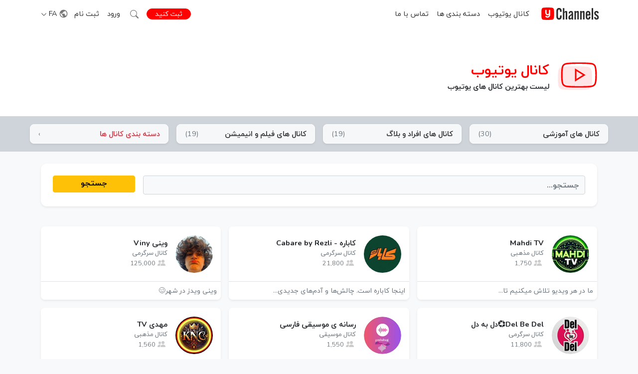

--- FILE ---
content_type: text/html; charset=UTF-8
request_url: https://ychannels.me/fa/channel
body_size: 16798
content:
<!doctype html>
<html lang="fa" dir="rtl">
<head>
    <meta charset="utf-8">
    <meta name="theme-color" content="#ff0000">
    <meta name="viewport" content="width=device-width, initial-scale=1">
    <meta name="csrf-token" content="U85DVnXkwoB58IUdAQagEeKBM5cFmV7LQ1HRf2bk">
    <meta name="description" content="لیست کانال های یوتیوب، دایرکتوری بهترین کانال های یوتیوب، کانال یوتیوب مورد علاقه خود را پیدا کنید و یا کانال خود را رایگان اضافه و تبلیغ کنید.">
    <meta property="og:title" content="کانال یوتیوب فارسی | وای چنلز">
    <meta property="og:type" content="website">
    <meta property="og:url" content="https://ychannels.me/fa/channel">
    <meta property="og:image" content="https://ychannels.me/img/cover.png">
    <meta property="og:site_name" content="Ychannels.me">
    <meta property="og:description" content="لیست کانال های یوتیوب، دایرکتوری بهترین کانال های یوتیوب، کانال یوتیوب مورد علاقه خود را پیدا کنید و یا کانال خود را رایگان اضافه و تبلیغ کنید.">
    <title>کانال یوتیوب فارسی | وای چنلز</title>
    <link rel="canonical" href="https://ychannels.me/fa/channel">
    <link rel="preconnect" href="https://fonts.googleapis.com">
    <link rel="preconnect" href="https://fonts.gstatic.com" crossorigin>
    <link href="https://fonts.googleapis.com/css2?family=Nunito:wght@400;700&display=swap" rel="stylesheet">
    <link href="https://ychannels.me/css/app.rtl.css" rel="stylesheet">
    <link href="https://ychannels.me/css/theme.css" rel="stylesheet">
    <link rel="alternate" hreflang="en" href="https://ychannels.me/en/channel">
    <link rel="alternate" hreflang="ru" href="https://ychannels.me/ru/channel">
    <link rel="alternate" hreflang="hi" href="https://ychannels.me/hi/channel">
    <link rel="alternate" hreflang="fa" href="https://ychannels.me/fa/channel">
    <link rel="manifest" href="https://ychannels.me/manifest.json">
    <link rel="icon" type="image/x-icon" href="https://ychannels.me/favicon.ico">
    <link rel="apple-touch-icon" href="https://ychannels.me/img/icons/icon-192x192.png">
</head>
<body >
    <div id="app">
                <nav id="main_navbar" class="navbar glass fixed-top navbar-expand-lg navbar-light align-items-center py-0  ">
            <div class="container-xl d-flex align-items-center px-2">
                <div class="me-auto d-flex align-items-center">
                    <a class="me-2 me-md-4" href="https://ychannels.me/fa"><img class="logo" width="114" height="25" src="https://ychannels.me/img/logo.svg" alt="وای چنلز"></a>
                    <a class="d-none d-lg-block me-3 py-3 link_1" href="https://ychannels.me/fa/channel">کانال یوتیوب</a>
                    <a class="d-none d-lg-block me-3 py-3 link_1" href="https://ychannels.me/fa/category">دسته بندی ها</a>
                    <a class="d-none d-lg-block me-3 py-3 link_1" href="https://ychannels.me/fa/page/contact">تماس با ما</a>
                </div>
                <div class="d-flex align-items-center">
                    <a class="btn btn-red rounded-pill py-0 px-2 px-sm-3 fs-7" href="https://ychannels.me/fa/login">
                      
                      ثبت کنید
                    </a>
                    <a class="ms-2 ms-sm-3 me-sm-1" href="https://ychannels.me/fa/search"><svg class="bi" fill="#777" width="17" height="17"><use xlink:href="#search"/></svg></a>

                                                <a class="d-none d-lg-block mx-3 py-3 link_1" href="https://ychannels.me/fa/login">ورود</a>
                
                                    <a class="d-none d-lg-block py-3 link_1" href="https://ychannels.me/fa/register">ثبت نام</a>
                            
                    <div class="dropdown ms-2">
                        <div class="nav-link link-dark px-1 py-3 cursor-pointer" id="lang_dropdown">
                          <svg class="bi-3 me-0" fill="#777" width="19" height="19"><use xlink:href="#globe-3"/></svg>
                          FA
                          <svg class="bi ms-0" fill="#333" width="12" height="12"><use xlink:href="#down"/></svg>
                        </div>
                        
                        <ul class="dropdown-menu dropdown-menu-end end-0 shadow-sm" aria-labelledby="lang_dropdown">
                                                        
                                                        <li><a class="dropdown-item d-block fs-7 " href="https://ychannels.me/en/channel"> English</a></li>
                                                        
                                                        
                                                        <li><a class="dropdown-item d-block fs-7 " href="https://ychannels.me/ru/channel"> Русский</a></li>
                                                        
                                                        
                                                        <li><a class="dropdown-item d-block fs-7 " href="https://ychannels.me/hi/channel"> हिन्दी</a></li>
                                                        
                                                        
                                                        <li><a class="dropdown-item d-block fs-7  active_3 " href="https://ychannels.me/fa/channel"><svg class='bi' fill='#1e2125' width='20' height='20'><use xlink:href='#check'/></svg> فارسی</a></li>
                                                        
                                                      
                          
                          
                        </ul>
                    </div>

                    <div class="nav-link px-1 py-2 cursor-pointer d-lg-none" data-bs-toggle="offcanvas" data-bs-target="#Menu">
                        <svg aria-controls="Menu" class="bi" fill="#555" width="28" height="28"><use xlink:href="#list"/></svg>
                    </div>
                </div>
            </div>
        </nav>

        <div class="offcanvas offcanvas-start" tabindex="-1" id="Menu">
        <div class="offcanvas-body p-0 m-0">
            <div class="bg-default panel_body align-items-center text-center py-2">
              <img class="logo_2 my-5" width="183" height="40" src="https://ychannels.me/img/logo.svg" alt="Ychannels.me logo" data-bs-dismiss="offcanvas">
              
                          </div>
            <div class="my-3">
              <a  href="https://ychannels.me/fa/login" class="offcanvas_link ps-5 py-3 d-block fw-bold"><svg class="bi me-3" fill="#198754" width="20" height="20"><use xlink:href="#plus-circle"/></svg>ثبت کانال جدید</a>
              <a href="https://ychannels.me/fa/search" class="offcanvas_link ps-5 py-3 d-block fw-bold"><svg class="bi me-3" fill="#282828" width="20" height="20"><use xlink:href="#search"/></svg>جستجو</a>
              <a href="https://ychannels.me/fa/channel" class="offcanvas_link ps-5 py-3 d-block fw-bold"><svg class="bi me-3" fill="#ff0000" width="20" height="20"><use xlink:href="#youtube"/></svg>کانال یوتیوب</a>
              <a href="https://ychannels.me/fa/category" class="offcanvas_link ps-5 py-3 d-block fw-bold"><svg class="bi me-3" fill="#282828" width="20" height="20"><use xlink:href="#grid-1"/></svg>دسته بندی کانال ها</a>

                            <a class="offcanvas_link ps-5 py-3 d-block fw-bold" href="https://ychannels.me/fa/login">
                    <svg class="bi me-3" fill="#282828" width="20" height="20"><use xlink:href="#login"/></svg>
                    ورود
                </a>
                <a class="offcanvas_link ps-5 py-3 d-block fw-bold" href="https://ychannels.me/fa/register">
                    <svg class="bi me-3" fill="#282828" width="20" height="20"><use xlink:href="#person"/></svg>
                    ثبت نام
                </a>
                        </div>
        </div>
        </div>

        
            <div>
                
                                <div class="container-fluid bg-white navbar_space">
    <div class="container py-5">
        <div class="d-flex align-items-center text-start">
            
            <div class="ratio ratio-1x1 main_icon_3 mb-2 me-3">
                <img src="https://ychannels.me/img/YouTube_channel_2.svg" alt="Ychannels.me | کانال">
            </div>
            <div>
                
                <h1 class="fs-3 text-primary fw-bold"><a href="https://ychannels.me/fa/channel">کانال یوتیوب</a></h1>
                <h2 class="fs-6"><b>لیست بهترین کانال های یوتیوب</b></h2>
            </div>
        </div>
    </div>
</div>



<div class="container-fluid bg-default pb-3">
    <div class="row g-3 align-items-center px-xl-5">
            <div class="col-12 col-sm-6 col-md-6 col-lg-3">
            <section class="glass border border-white px-3 py-2 rounded-4 shadow-sm d-flex align-items-center">
                
                <h2 class="fs-6 fw-bold m-0"><a class="link_1" href="https://ychannels.me/fa/category/education" title="دسته بندی آموزشی">کانال های آموزشی</a></h2>
                <span class="text-muted ms-auto">(30)</span>
            </section>
        </div>
            <div class="col-12 col-sm-6 col-md-6 col-lg-3">
            <section class="glass border border-white px-3 py-2 rounded-4 shadow-sm d-flex align-items-center">
                
                <h2 class="fs-6 fw-bold m-0"><a class="link_1" href="https://ychannels.me/fa/category/people-blogs" title="دسته بندی افراد و بلاگ">کانال های افراد و بلاگ</a></h2>
                <span class="text-muted ms-auto">(19)</span>
            </section>
        </div>
            <div class="col-12 col-sm-6 col-md-6 col-lg-3">
            <section class="glass border border-white px-3 py-2 rounded-4 shadow-sm d-flex align-items-center">
                
                <h2 class="fs-6 fw-bold m-0"><a class="link_1" href="https://ychannels.me/fa/category/film-animation" title="دسته بندی فیلم و انیمیشن">کانال های فیلم و انیمیشن</a></h2>
                <span class="text-muted ms-auto">(19)</span>
            </section>
        </div>
            <div class="col-12 col-sm-6 col-md-6 col-lg-3">
            <section class="glass border border-white px-3 py-2 rounded-4 shadow-sm d-flex align-items-center">
                <h2 class="fs-6 fw-bold m-0"><a class="link-danger" href="https://ychannels.me/fa/category">دسته بندی کانال ها</a></h2>
                
                <span class="text-muted ms-auto">›</span>
            </section>
        </div>
    </div>
</div>

<div class="container mt-4">
    <div class="container-lg bg-white shadow-sm rounded-5 p-4">
    <form class="row g-3" action="https://ychannels.me/fa/search" method="GET">
        <div class="col-9 col-md-10 col-xl-10">
            <input type="search" class="form-control bg-light fw-bold " name="query" placeholder="جستجو..." value="" required>
            
        </div>
        <div class="col-3 col-md-2 col-xl-2">
          <button type="submit" class="btn btn-warning fw-bold w-100">جستجو</button>
        </div>
    </form>
</div>
</div>

<div class="container-lg my-4">
    <div class="row g-3 mt-1 align-items-center">
        <div class="col-12 col-md-6 col-lg-4 col-xxl-3">
    
    <a href="https://ychannels.me/fa/channel/@mahdiiitv" title="کانال یوتیوب Mahdi TV">
    <section class="bg-white shaddow rounded-4 shadow-sm hover_shadow">
        <div class="d-flex align-items-center min_h_110 px-3">

        
            
            <img class="img_75_75  rounded-circle  me-3" alt="Mahdi TV Channel" title="Mahdi TV کانال یوتیوب" src="https://ychannels.me/storage/images/youtube/channel/tn_@mahdiiitv.jpg" loading="lazy">
            <div class="text-start justify-content-center text-secondary">
                <h3 class="fw-bold h6 text-dark m-0">Mahdi TV</h3>
                <div class="text-secondary">
                    <small class="link-secondary">کانال مذهبی</small>
                    <br><svg class="bi mx-1 mb-1" fill="#ccc" width="16" height="16"><use xlink:href="#people-fill"/></svg><small>1,750</small>                </div>
            </div>
        </div>
        <p class="m-0 p-2 border-top border-bottom-radius-inherit bg-white text-secondary fs-7 text-truncate">ما در هر ویدیو تلاش میکنیم تا...</p>
    </section>
    </a>
</div>

<div class="col-12 col-md-6 col-lg-4 col-xxl-3">
    
    <a href="https://ychannels.me/fa/channel/@thecabare" title="کانال یوتیوب کاباره - Cabare by Rezli">
    <section class="bg-white shaddow rounded-4 shadow-sm hover_shadow">
        <div class="d-flex align-items-center min_h_110 px-3">

        
            
            <img class="img_75_75  rounded-circle  me-3" alt="کاباره - Cabare by Rezli Channel" title="کاباره - Cabare by Rezli کانال یوتیوب" src="https://ychannels.me/storage/images/youtube/channel/tn_@thecabare.jpg" loading="lazy">
            <div class="text-start justify-content-center text-secondary">
                <h3 class="fw-bold h6 text-dark m-0">کاباره - Cabare by Rezli</h3>
                <div class="text-secondary">
                    <small class="link-secondary">کانال سرگرمی</small>
                    <br><svg class="bi mx-1 mb-1" fill="#ccc" width="16" height="16"><use xlink:href="#people-fill"/></svg><small>21,800</small>                </div>
            </div>
        </div>
        <p class="m-0 p-2 border-top border-bottom-radius-inherit bg-white text-secondary fs-7 text-truncate">اینجا کاباره است. چالش‌ها و آدم‌های جدیدی...</p>
    </section>
    </a>
</div>

<div class="col-12 col-md-6 col-lg-4 col-xxl-3">
    
    <a href="https://ychannels.me/fa/channel/@vinyvidz" title="کانال یوتیوب وینی Viny">
    <section class="bg-white shaddow rounded-4 shadow-sm hover_shadow">
        <div class="d-flex align-items-center min_h_110 px-3">

        
            
            <img class="img_75_75  rounded-circle  me-3" alt="وینی Viny Channel" title="وینی Viny کانال یوتیوب" src="https://ychannels.me/storage/images/youtube/channel/tn_@vinyvidz.jpg" loading="lazy">
            <div class="text-start justify-content-center text-secondary">
                <h3 class="fw-bold h6 text-dark m-0">وینی Viny</h3>
                <div class="text-secondary">
                    <small class="link-secondary">کانال سرگرمی</small>
                    <br><svg class="bi mx-1 mb-1" fill="#ccc" width="16" height="16"><use xlink:href="#people-fill"/></svg><small>125,000</small>                </div>
            </div>
        </div>
        <p class="m-0 p-2 border-top border-bottom-radius-inherit bg-white text-secondary fs-7 text-truncate">وینی ویدز در شهر🥴</p>
    </section>
    </a>
</div>

<div class="col-12 col-md-6 col-lg-4 col-xxl-3">
    
    <a href="https://ychannels.me/fa/channel/@delbedelshow" title="کانال یوتیوب Del Be Del💞دل به دل">
    <section class="bg-white shaddow rounded-4 shadow-sm hover_shadow">
        <div class="d-flex align-items-center min_h_110 px-3">

        
            
            <img class="img_75_75  rounded-circle  me-3" alt="Del Be Del💞دل به دل Channel" title="Del Be Del💞دل به دل کانال یوتیوب" src="https://ychannels.me/storage/images/youtube/channel/tn_@delbedelshow.jpg" loading="lazy">
            <div class="text-start justify-content-center text-secondary">
                <h3 class="fw-bold h6 text-dark m-0">Del Be Del💞دل به دل</h3>
                <div class="text-secondary">
                    <small class="link-secondary">کانال سرگرمی</small>
                    <br><svg class="bi mx-1 mb-1" fill="#ccc" width="16" height="16"><use xlink:href="#people-fill"/></svg><small>11,800</small>                </div>
            </div>
        </div>
        <p class="m-0 p-2 border-top border-bottom-radius-inherit bg-white text-secondary fs-7 text-truncate">اولین شو دوستیابی به زبان فارسی</p>
    </section>
    </a>
</div>

<div class="col-12 col-md-6 col-lg-4 col-xxl-3">
    
    <a href="https://ychannels.me/fa/channel/@goshahang" title="کانال یوتیوب رسانه ی موسیقی فارسی">
    <section class="bg-white shaddow rounded-4 shadow-sm hover_shadow">
        <div class="d-flex align-items-center min_h_110 px-3">

        
            
            <img class="img_75_75  rounded-circle  me-3" alt="رسانه ی موسیقی فارسی Channel" title="رسانه ی موسیقی فارسی کانال یوتیوب" src="https://ychannels.me/storage/images/youtube/channel/tn_@goshahang.jpg" loading="lazy">
            <div class="text-start justify-content-center text-secondary">
                <h3 class="fw-bold h6 text-dark m-0">رسانه ی موسیقی فارسی</h3>
                <div class="text-secondary">
                    <small class="link-secondary">کانال موسیقی</small>
                    <br><svg class="bi mx-1 mb-1" fill="#ccc" width="16" height="16"><use xlink:href="#people-fill"/></svg><small>1,550</small>                </div>
            </div>
        </div>
        <p class="m-0 p-2 border-top border-bottom-radius-inherit bg-white text-secondary fs-7 text-truncate">کانال موسیقی گوش آهنگ ، سرزمینی از...</p>
    </section>
    </a>
</div>

<div class="col-12 col-md-6 col-lg-4 col-xxl-3">
    
    <a href="https://ychannels.me/fa/channel/@farsikings" title="کانال یوتیوب مهدی TV">
    <section class="bg-white shaddow rounded-4 shadow-sm hover_shadow">
        <div class="d-flex align-items-center min_h_110 px-3">

        
            
            <img class="img_75_75  rounded-circle  me-3" alt="مهدی TV Channel" title="مهدی TV کانال یوتیوب" src="https://ychannels.me/storage/images/youtube/channel/tn_@farsikings.jpg" loading="lazy">
            <div class="text-start justify-content-center text-secondary">
                <h3 class="fw-bold h6 text-dark m-0">مهدی TV</h3>
                <div class="text-secondary">
                    <small class="link-secondary">کانال مذهبی</small>
                    <br><svg class="bi mx-1 mb-1" fill="#ccc" width="16" height="16"><use xlink:href="#people-fill"/></svg><small>1,560</small>                </div>
            </div>
        </div>
        <p class="m-0 p-2 border-top border-bottom-radius-inherit bg-white text-secondary fs-7 text-truncate">به مهدی TV خوش آمدید در این...</p>
    </section>
    </a>
</div>

<div class="col-12 col-md-6 col-lg-4 col-xxl-3">
    
    <a href="https://ychannels.me/fa/channel/@prophets_kings" title="کانال یوتیوب پیامبران و پادشاهان">
    <section class="bg-white shaddow rounded-4 shadow-sm hover_shadow">
        <div class="d-flex align-items-center min_h_110 px-3">

        
            
            <img class="img_75_75  rounded-circle  me-3" alt="پیامبران و پادشاهان Channel" title="پیامبران و پادشاهان کانال یوتیوب" src="https://ychannels.me/storage/images/youtube/channel/tn_@prophets_kings.jpg" loading="lazy">
            <div class="text-start justify-content-center text-secondary">
                <h3 class="fw-bold h6 text-dark m-0">پیامبران و پادشاهان</h3>
                <div class="text-secondary">
                    <small class="link-secondary">کانال آموزشی</small>
                    <br><svg class="bi mx-1 mb-1" fill="#ccc" width="16" height="16"><use xlink:href="#people-fill"/></svg><small>1,510</small>                </div>
            </div>
        </div>
        <p class="m-0 p-2 border-top border-bottom-radius-inherit bg-white text-secondary fs-7 text-truncate">پادکست فارسی پیامبران و پادشاهان یک پادکست...</p>
    </section>
    </a>
</div>

<div class="col-12 col-md-6 col-lg-4 col-xxl-3">
    
    <a href="https://ychannels.me/fa/channel/@netchillix" title="کانال یوتیوب NetChillix">
    <section class="bg-white shaddow rounded-4 shadow-sm hover_shadow">
        <div class="d-flex align-items-center min_h_110 px-3">

        
            
            <img class="img_75_75  rounded-circle  me-3" alt="NetChillix Channel" title="NetChillix کانال یوتیوب" src="https://ychannels.me/storage/images/youtube/channel/tn_@netchillix.jpg" loading="lazy">
            <div class="text-start justify-content-center text-secondary">
                <h3 class="fw-bold h6 text-dark m-0">NetChillix</h3>
                <div class="text-secondary">
                    <small class="link-secondary">کانال سرگرمی</small>
                    <br><svg class="bi mx-1 mb-1" fill="#ccc" width="16" height="16"><use xlink:href="#people-fill"/></svg><small>5,230</small>                </div>
            </div>
        </div>
        <p class="m-0 p-2 border-top border-bottom-radius-inherit bg-white text-secondary fs-7 text-truncate">بهترین کانال یوتیوب کهکشان راه شیری بعد...</p>
    </section>
    </a>
</div>

<div class="col-12 col-md-6 col-lg-4 col-xxl-3">
    
    <a href="https://ychannels.me/fa/channel/@satintube" title="کانال یوتیوب Satin - ستین ">
    <section class="bg-white shaddow rounded-4 shadow-sm hover_shadow">
        <div class="d-flex align-items-center min_h_110 px-3">

        
            
            <img class="img_75_75  rounded-circle  me-3" alt="Satin - ستین  Channel" title="Satin - ستین  کانال یوتیوب" src="https://ychannels.me/storage/images/youtube/channel/tn_@satintube.jpg" loading="lazy">
            <div class="text-start justify-content-center text-secondary">
                <h3 class="fw-bold h6 text-dark m-0">Satin - ستین </h3>
                <div class="text-secondary">
                    <small class="link-secondary">کانال موسیقی</small>
                    <br><svg class="bi mx-1 mb-1" fill="#ccc" width="16" height="16"><use xlink:href="#people-fill"/></svg><small>51,700</small>                </div>
            </div>
        </div>
        <p class="m-0 p-2 border-top border-bottom-radius-inherit bg-white text-secondary fs-7 text-truncate">فرناز ملکی معروف به ساتین خواننده و...</p>
    </section>
    </a>
</div>

<div class="col-12 col-md-6 col-lg-4 col-xxl-3">
    
    <a href="https://ychannels.me/fa/channel/@toppersianmovies" title="کانال یوتیوب TPM - Top Persian Movies">
    <section class="bg-white shaddow rounded-4 shadow-sm hover_shadow">
        <div class="d-flex align-items-center min_h_110 px-3">

        
            
            <img class="img_75_75  rounded-circle  me-3" alt="TPM - Top Persian Movies Channel" title="TPM - Top Persian Movies کانال یوتیوب" src="https://ychannels.me/storage/images/youtube/channel/tn_@toppersianmovies.jpg" loading="lazy">
            <div class="text-start justify-content-center text-secondary">
                <h3 class="fw-bold h6 text-dark m-0">TPM - Top Persian Movies</h3>
                <div class="text-secondary">
                    <small class="link-secondary">کانال فیلم و انیمیشن</small>
                    <br><svg class="bi mx-1 mb-1" fill="#ccc" width="16" height="16"><use xlink:href="#people-fill"/></svg><small>268,000</small>                </div>
            </div>
        </div>
        <p class="m-0 p-2 border-top border-bottom-radius-inherit bg-white text-secondary fs-7 text-truncate">بهترین‌های سینمای ایران، از اکران‌های جدید گرفته...</p>
    </section>
    </a>
</div>

<div class="col-12 col-md-6 col-lg-4 col-xxl-3">
    
    <a href="https://ychannels.me/fa/channel/@toppersianmusic" title="کانال یوتیوب TPM - Top Persian Music">
    <section class="bg-white shaddow rounded-4 shadow-sm hover_shadow">
        <div class="d-flex align-items-center min_h_110 px-3">

        
            
            <img class="img_75_75  rounded-circle  me-3" alt="TPM - Top Persian Music Channel" title="TPM - Top Persian Music کانال یوتیوب" src="https://ychannels.me/storage/images/youtube/channel/tn_@toppersianmusic.jpg" loading="lazy">
            <div class="text-start justify-content-center text-secondary">
                <h3 class="fw-bold h6 text-dark m-0">TPM - Top Persian Music</h3>
                <div class="text-secondary">
                    <small class="link-secondary">کانال موسیقی</small>
                    <br><svg class="bi mx-1 mb-1" fill="#ccc" width="16" height="16"><use xlink:href="#people-fill"/></svg><small>607,000</small>                </div>
            </div>
        </div>
        <p class="m-0 p-2 border-top border-bottom-radius-inherit bg-white text-secondary fs-7 text-truncate">به TPM - موسیقی برتر ایرانی خوش...</p>
    </section>
    </a>
</div>

<div class="col-12 col-md-6 col-lg-4 col-xxl-3">
    
    <a href="https://ychannels.me/fa/channel/@mohsenyeganehofficial" title="کانال یوتیوب Mohsen Yeganeh محسن یگانه">
    <section class="bg-white shaddow rounded-4 shadow-sm hover_shadow">
        <div class="d-flex align-items-center min_h_110 px-3">

        
            
            <img class="img_75_75  rounded-circle  me-3" alt="Mohsen Yeganeh محسن یگانه Channel" title="Mohsen Yeganeh محسن یگانه کانال یوتیوب" src="https://ychannels.me/storage/images/youtube/channel/tn_@mohsenyeganehofficial.jpg" loading="lazy">
            <div class="text-start justify-content-center text-secondary">
                <h3 class="fw-bold h6 text-dark m-0">Mohsen Yeganeh محسن یگانه</h3>
                <div class="text-secondary">
                    <small class="link-secondary">کانال موسیقی</small>
                    <br><svg class="bi mx-1 mb-1" fill="#ccc" width="16" height="16"><use xlink:href="#people-fill"/></svg><small>468,000</small>                </div>
            </div>
        </div>
        <p class="m-0 p-2 border-top border-bottom-radius-inherit bg-white text-secondary fs-7 text-truncate">کانال رسمی محسن یگانه در یوتیوب</p>
    </section>
    </a>
</div>

<div class="col-12 col-md-6 col-lg-4 col-xxl-3">
    
    <a href="https://ychannels.me/fa/channel/@aisaneslami1987" title="کانال یوتیوب آیسان اسلامی - Aisan Eslami">
    <section class="bg-white shaddow rounded-4 shadow-sm hover_shadow">
        <div class="d-flex align-items-center min_h_110 px-3">

        
            
            <img class="img_75_75  rounded-circle  me-3" alt="آیسان اسلامی - Aisan Eslami Channel" title="آیسان اسلامی - Aisan Eslami کانال یوتیوب" src="https://ychannels.me/storage/images/youtube/channel/tn_@aisaneslami1987.jpg" loading="lazy">
            <div class="text-start justify-content-center text-secondary">
                <h3 class="fw-bold h6 text-dark m-0">آیسان اسلامی - Aisan Eslami</h3>
                <div class="text-secondary">
                    <small class="link-secondary">کانال افراد و بلاگ</small>
                    <br><svg class="bi mx-1 mb-1" fill="#ccc" width="16" height="16"><use xlink:href="#people-fill"/></svg><small>42,000</small>                </div>
            </div>
        </div>
        <p class="m-0 p-2 border-top border-bottom-radius-inherit bg-white text-secondary fs-7 text-truncate">کانال رسمی آیسان اسلامی</p>
    </section>
    </a>
</div>

<div class="col-12 col-md-6 col-lg-4 col-xxl-3">
    
    <a href="https://ychannels.me/fa/channel/@aisaneslamiii" title="کانال یوتیوب Aisan Eslami">
    <section class="bg-white shaddow rounded-4 shadow-sm hover_shadow">
        <div class="d-flex align-items-center min_h_110 px-3">

        
            
            <img class="img_75_75  rounded-circle  me-3" alt="Aisan Eslami Channel" title="Aisan Eslami کانال یوتیوب" src="https://ychannels.me/storage/images/youtube/channel/tn_@aisaneslamiii.jpg" loading="lazy">
            <div class="text-start justify-content-center text-secondary">
                <h3 class="fw-bold h6 text-dark m-0">Aisan Eslami</h3>
                <div class="text-secondary">
                    <small class="link-secondary">کانال افراد و بلاگ</small>
                    <br><svg class="bi mx-1 mb-1" fill="#ccc" width="16" height="16"><use xlink:href="#people-fill"/></svg><small>6,130</small>                </div>
            </div>
        </div>
        <p class="m-0 p-2 border-top border-bottom-radius-inherit bg-white text-secondary fs-7 text-truncate">کلیپ های آیسان اسلامی در یوتیوب</p>
    </section>
    </a>
</div>

<div class="col-12 col-md-6 col-lg-4 col-xxl-3">
    
    <a href="https://ychannels.me/fa/channel/@ahmadrexa" title="کانال یوتیوب احمد رکسا - AhmadreXa">
    <section class="bg-white shaddow rounded-4 shadow-sm hover_shadow">
        <div class="d-flex align-items-center min_h_110 px-3">

        
            
            <img class="img_75_75  rounded-circle  me-3" alt="احمد رکسا - AhmadreXa Channel" title="احمد رکسا - AhmadreXa کانال یوتیوب" src="https://ychannels.me/storage/images/youtube/channel/tn_@ahmadrexa.jpg" loading="lazy">
            <div class="text-start justify-content-center text-secondary">
                <h3 class="fw-bold h6 text-dark m-0">احمد رکسا - AhmadreXa</h3>
                <div class="text-secondary">
                    <small class="link-secondary">کانال بازی</small>
                    <br><svg class="bi mx-1 mb-1" fill="#ccc" width="16" height="16"><use xlink:href="#people-fill"/></svg><small>127,000</small>                </div>
            </div>
        </div>
        <p class="m-0 p-2 border-top border-bottom-radius-inherit bg-white text-secondary fs-7 text-truncate">بروبکس چطورید؟ احمدرضا هستم ولی اینجا منو...</p>
    </section>
    </a>
</div>

<div class="col-12 col-md-6 col-lg-4 col-xxl-3">
    
    <a href="https://ychannels.me/fa/channel/@shakerbori" title="کانال یوتیوب Shaker Bori - شاکر بوری">
    <section class="bg-white shaddow rounded-4 shadow-sm hover_shadow">
        <div class="d-flex align-items-center min_h_110 px-3">

        
            
            <img class="img_75_75  rounded-circle  me-3" alt="Shaker Bori - شاکر بوری Channel" title="Shaker Bori - شاکر بوری کانال یوتیوب" src="https://ychannels.me/storage/images/youtube/channel/tn_@shakerbori.jpg" loading="lazy">
            <div class="text-start justify-content-center text-secondary">
                <h3 class="fw-bold h6 text-dark m-0">Shaker Bori - شاکر بوری</h3>
                <div class="text-secondary">
                    <small class="link-secondary">کانال افراد و بلاگ</small>
                    <br><svg class="bi mx-1 mb-1" fill="#ccc" width="16" height="16"><use xlink:href="#people-fill"/></svg><small>43,300</small>                </div>
            </div>
        </div>
        <p class="m-0 p-2 border-top border-bottom-radius-inherit bg-white text-secondary fs-7 text-truncate">شاکربوری هستم با طنز سیاسی و اجتماعی...</p>
    </section>
    </a>
</div>

<div class="col-12 col-md-6 col-lg-4 col-xxl-3">
    
    <a href="https://ychannels.me/fa/channel/@rezarashidpour" title="کانال یوتیوب رضا رشیدپور">
    <section class="bg-white shaddow rounded-4 shadow-sm hover_shadow">
        <div class="d-flex align-items-center min_h_110 px-3">

        
            
            <img class="img_75_75  rounded-circle  me-3" alt="رضا رشیدپور Channel" title="رضا رشیدپور کانال یوتیوب" src="https://ychannels.me/storage/images/youtube/channel/tn_@rezarashidpour.jpg" loading="lazy">
            <div class="text-start justify-content-center text-secondary">
                <h3 class="fw-bold h6 text-dark m-0">رضا رشیدپور</h3>
                <div class="text-secondary">
                    <small class="link-secondary">کانال افراد و بلاگ</small>
                    <br><svg class="bi mx-1 mb-1" fill="#ccc" width="16" height="16"><use xlink:href="#people-fill"/></svg><small>21</small>                </div>
            </div>
        </div>
        <p class="m-0 p-2 border-top border-bottom-radius-inherit bg-white text-secondary fs-7 text-truncate">کانال یوتیوب رسمی رضا رشیدپور</p>
    </section>
    </a>
</div>

<div class="col-12 col-md-6 col-lg-4 col-xxl-3">
    
    <a href="https://ychannels.me/fa/channel/@top4media" title="کانال یوتیوب Top4Media">
    <section class="bg-white shaddow rounded-4 shadow-sm hover_shadow">
        <div class="d-flex align-items-center min_h_110 px-3">

        
            
            <img class="img_75_75  rounded-circle  me-3" alt="Top4Media Channel" title="Top4Media کانال یوتیوب" src="https://ychannels.me/storage/images/youtube/channel/tn_@top4media.jpg" loading="lazy">
            <div class="text-start justify-content-center text-secondary">
                <h3 class="fw-bold h6 text-dark m-0">Top4Media</h3>
                <div class="text-secondary">
                    <small class="link-secondary">کانال فیلم و انیمیشن</small>
                    <br><svg class="bi mx-1 mb-1" fill="#ccc" width="16" height="16"><use xlink:href="#people-fill"/></svg><small>29,000</small>                </div>
            </div>
        </div>
        <p class="m-0 p-2 border-top border-bottom-radius-inherit bg-white text-secondary fs-7 text-truncate">سلام من غزل هستم و به کانال...</p>
    </section>
    </a>
</div>

<div class="col-12 col-md-6 col-lg-4 col-xxl-3">
    
    <a href="https://ychannels.me/fa/channel/@kouman" title="کانال یوتیوب Kouman - کومان">
    <section class="bg-white shaddow rounded-4 shadow-sm hover_shadow">
        <div class="d-flex align-items-center min_h_110 px-3">

        
            
            <img class="img_75_75  rounded-circle  me-3" alt="Kouman - کومان Channel" title="Kouman - کومان کانال یوتیوب" src="https://ychannels.me/storage/images/youtube/channel/tn_@kouman.jpg" loading="lazy">
            <div class="text-start justify-content-center text-secondary">
                <h3 class="fw-bold h6 text-dark m-0">Kouman - کومان</h3>
                <div class="text-secondary">
                    <small class="link-secondary">کانال سرگرمی</small>
                    <br><svg class="bi mx-1 mb-1" fill="#ccc" width="16" height="16"><use xlink:href="#people-fill"/></svg><small>288,000</small>                </div>
            </div>
        </div>
        <p class="m-0 p-2 border-top border-bottom-radius-inherit bg-white text-secondary fs-7 text-truncate">New Episodes Every Friday!  جمعه‌های نمکی با...</p>
    </section>
    </a>
</div>

<div class="col-12 col-md-6 col-lg-4 col-xxl-3">
    
    <a href="https://ychannels.me/fa/channel/@alixshot" title="کانال یوتیوب علی ایکس شات - ALIXSHOT">
    <section class="bg-white shaddow rounded-4 shadow-sm hover_shadow">
        <div class="d-flex align-items-center min_h_110 px-3">

        
            
            <img class="img_75_75  rounded-circle  me-3" alt="علی ایکس شات - ALIXSHOT Channel" title="علی ایکس شات - ALIXSHOT کانال یوتیوب" src="https://ychannels.me/storage/images/youtube/channel/tn_@alixshot.jpg" loading="lazy">
            <div class="text-start justify-content-center text-secondary">
                <h3 class="fw-bold h6 text-dark m-0">علی ایکس شات - ALIXSHOT</h3>
                <div class="text-secondary">
                    <small class="link-secondary">کانال افراد و بلاگ</small>
                    <br><svg class="bi mx-1 mb-1" fill="#ccc" width="16" height="16"><use xlink:href="#people-fill"/></svg><small>102,000</small>                </div>
            </div>
        </div>
        <p class="m-0 p-2 border-top border-bottom-radius-inherit bg-white text-secondary fs-7 text-truncate">سلام به همگی
هستم alixshot من
این...</p>
    </section>
    </a>
</div>

<div class="col-12 col-md-6 col-lg-4 col-xxl-3">
    
    <a href="https://ychannels.me/fa/channel/@hamedahangi" title="کانال یوتیوب Hamed Ahangi - حامد آهنگی">
    <section class="bg-white shaddow rounded-4 shadow-sm hover_shadow">
        <div class="d-flex align-items-center min_h_110 px-3">

        
            
            <img class="img_75_75  rounded-circle  me-3" alt="Hamed Ahangi - حامد آهنگی Channel" title="Hamed Ahangi - حامد آهنگی کانال یوتیوب" src="https://ychannels.me/storage/images/youtube/channel/tn_@hamedahangi.jpg" loading="lazy">
            <div class="text-start justify-content-center text-secondary">
                <h3 class="fw-bold h6 text-dark m-0">Hamed Ahangi - حامد آهنگی</h3>
                <div class="text-secondary">
                    <small class="link-secondary">کانال افراد و بلاگ</small>
                    <br><svg class="bi mx-1 mb-1" fill="#ccc" width="16" height="16"><use xlink:href="#people-fill"/></svg><small>46,600</small>                </div>
            </div>
        </div>
        <p class="m-0 p-2 border-top border-bottom-radius-inherit bg-white text-secondary fs-7 text-truncate">کانال رسمی حامد آهنگی در یوتیوب
حامد...</p>
    </section>
    </a>
</div>

<div class="col-12 col-md-6 col-lg-4 col-xxl-3">
    
    <a href="https://ychannels.me/fa/channel/@filmnetchannel" title="کانال یوتیوب FilmNet - فیلم نت">
    <section class="bg-white shaddow rounded-4 shadow-sm hover_shadow">
        <div class="d-flex align-items-center min_h_110 px-3">

        
            
            <img class="img_75_75  rounded-circle  me-3" alt="FilmNet - فیلم نت Channel" title="FilmNet - فیلم نت کانال یوتیوب" src="https://ychannels.me/storage/images/youtube/channel/tn_@filmnetchannel.jpg" loading="lazy">
            <div class="text-start justify-content-center text-secondary">
                <h3 class="fw-bold h6 text-dark m-0">FilmNet - فیلم نت</h3>
                <div class="text-secondary">
                    <small class="link-secondary">کانال فیلم و انیمیشن</small>
                    <br><svg class="bi mx-1 mb-1" fill="#ccc" width="16" height="16"><use xlink:href="#people-fill"/></svg><small>142,000</small>                </div>
            </div>
        </div>
        <p class="m-0 p-2 border-top border-bottom-radius-inherit bg-white text-secondary fs-7 text-truncate">کانال رسمی فیلم نت در یوتیوب
برای...</p>
    </section>
    </a>
</div>

<div class="col-12 col-md-6 col-lg-4 col-xxl-3">
    
    <a href="https://ychannels.me/fa/channel/@akharinkhodro" title="کانال یوتیوب Akharin Khodro آخرین خودرو">
    <section class="bg-white shaddow rounded-4 shadow-sm hover_shadow">
        <div class="d-flex align-items-center min_h_110 px-3">

        
            
            <img class="img_75_75  rounded-circle  me-3" alt="Akharin Khodro آخرین خودرو Channel" title="Akharin Khodro آخرین خودرو کانال یوتیوب" src="https://ychannels.me/storage/images/youtube/channel/tn_@akharinkhodro.jpg" loading="lazy">
            <div class="text-start justify-content-center text-secondary">
                <h3 class="fw-bold h6 text-dark m-0">Akharin Khodro آخرین خودرو</h3>
                <div class="text-secondary">
                    <small class="link-secondary">کانال خودرو و وسایل نقلیه</small>
                    <br><svg class="bi mx-1 mb-1" fill="#ccc" width="16" height="16"><use xlink:href="#people-fill"/></svg><small>1,380</small>                </div>
            </div>
        </div>
        <p class="m-0 p-2 border-top border-bottom-radius-inherit bg-white text-secondary fs-7 text-truncate">کانال رسمی آخرین خودرو با اجرای حسین...</p>
    </section>
    </a>
</div>

<div class="col-12 col-md-6 col-lg-4 col-xxl-3">
    
    <a href="https://ychannels.me/fa/channel/@pcmodtv" title="کانال یوتیوب PCModTV پی‌سی‌ماد">
    <section class="bg-white shaddow rounded-4 shadow-sm hover_shadow">
        <div class="d-flex align-items-center min_h_110 px-3">

        
            
            <img class="img_75_75  rounded-circle  me-3" alt="PCModTV پی‌سی‌ماد Channel" title="PCModTV پی‌سی‌ماد کانال یوتیوب" src="https://ychannels.me/storage/images/youtube/channel/tn_@pcmodtv.jpg" loading="lazy">
            <div class="text-start justify-content-center text-secondary">
                <h3 class="fw-bold h6 text-dark m-0">PCModTV پی‌سی‌ماد</h3>
                <div class="text-secondary">
                    <small class="link-secondary">کانال تکنولوژی</small>
                    <br><svg class="bi mx-1 mb-1" fill="#ccc" width="16" height="16"><use xlink:href="#people-fill"/></svg><small>17,200</small>                </div>
            </div>
        </div>
        <p class="m-0 p-2 border-top border-bottom-radius-inherit bg-white text-secondary fs-7 text-truncate">PCMOD هستیم یک تیم 12+1 نفره ،...</p>
    </section>
    </a>
</div>

<div class="col-12 col-md-6 col-lg-4 col-xxl-3">
    
    <a href="https://ychannels.me/fa/channel/@iamkuzcooo" title="کانال یوتیوب iamkuzcooo - امپراطور کوزکو">
    <section class="bg-white shaddow rounded-4 shadow-sm hover_shadow">
        <div class="d-flex align-items-center min_h_110 px-3">

        
            
            <img class="img_75_75  rounded-circle  me-3" alt="iamkuzcooo - امپراطور کوزکو Channel" title="iamkuzcooo - امپراطور کوزکو کانال یوتیوب" src="https://ychannels.me/storage/images/youtube/channel/tn_@iamkuzcooo.jpg" loading="lazy">
            <div class="text-start justify-content-center text-secondary">
                <h3 class="fw-bold h6 text-dark m-0">iamkuzcooo - امپراطور کوزکو</h3>
                <div class="text-secondary">
                    <small class="link-secondary">کانال افراد و بلاگ</small>
                    <br><svg class="bi mx-1 mb-1" fill="#ccc" width="16" height="16"><use xlink:href="#people-fill"/></svg><small>10,500</small>                </div>
            </div>
        </div>
        <p class="m-0 p-2 border-top border-bottom-radius-inherit bg-white text-secondary fs-7 text-truncate">کانال رسمی امپراطور کوزکو در یوتیوب
زینب...</p>
    </section>
    </a>
</div>

<div class="col-12 col-md-6 col-lg-4 col-xxl-3">
    
    <a href="https://ychannels.me/fa/channel/@anboosazan" title="کانال یوتیوب An_boo_sazan عنبوسازان">
    <section class="bg-white shaddow rounded-4 shadow-sm hover_shadow">
        <div class="d-flex align-items-center min_h_110 px-3">

        
            
            <img class="img_75_75  rounded-circle  me-3" alt="An_boo_sazan عنبوسازان Channel" title="An_boo_sazan عنبوسازان کانال یوتیوب" src="https://ychannels.me/storage/images/youtube/channel/tn_@anboosazan.jpg" loading="lazy">
            <div class="text-start justify-content-center text-secondary">
                <h3 class="fw-bold h6 text-dark m-0">An_boo_sazan عنبوسازان</h3>
                <div class="text-secondary">
                    <small class="link-secondary">کانال فیلم و انیمیشن</small>
                    <br><svg class="bi mx-1 mb-1" fill="#ccc" width="16" height="16"><use xlink:href="#people-fill"/></svg><small>4,080</small>                </div>
            </div>
        </div>
        <p class="m-0 p-2 border-top border-bottom-radius-inherit bg-white text-secondary fs-7 text-truncate">عنبوسازان یک استودیوی انیمیشن سازی ایرانی است...</p>
    </section>
    </a>
</div>

<div class="col-12 col-md-6 col-lg-4 col-xxl-3">
    
    <a href="https://ychannels.me/fa/channel/@sogang1" title="کانال یوتیوب SoGang">
    <section class="bg-white shaddow rounded-4 shadow-sm hover_shadow">
        <div class="d-flex align-items-center min_h_110 px-3">

        
            
            <img class="img_75_75  rounded-circle  me-3" alt="SoGang Channel" title="SoGang کانال یوتیوب" src="https://ychannels.me/storage/images/youtube/channel/tn_@sogang1.jpg" loading="lazy">
            <div class="text-start justify-content-center text-secondary">
                <h3 class="fw-bold h6 text-dark m-0">SoGang</h3>
                <div class="text-secondary">
                    <small class="link-secondary">کانال افراد و بلاگ</small>
                    <br><svg class="bi mx-1 mb-1" fill="#ccc" width="16" height="16"><use xlink:href="#people-fill"/></svg><small>485,000</small>                </div>
            </div>
        </div>
        <p class="m-0 p-2 border-top border-bottom-radius-inherit bg-white text-secondary fs-7 text-truncate">سلام بچه ها اسم من سوگنگ هستش...</p>
    </section>
    </a>
</div>

<div class="col-12 col-md-6 col-lg-4 col-xxl-3">
    
    <a href="https://ychannels.me/fa/channel/@pouyannr" title="کانال یوتیوب Pouyan NR">
    <section class="bg-white shaddow rounded-4 shadow-sm hover_shadow">
        <div class="d-flex align-items-center min_h_110 px-3">

        
            
            <img class="img_75_75  rounded-circle  me-3" alt="Pouyan NR Channel" title="Pouyan NR کانال یوتیوب" src="https://ychannels.me/storage/images/youtube/channel/tn_@pouyannr.jpg" loading="lazy">
            <div class="text-start justify-content-center text-secondary">
                <h3 class="fw-bold h6 text-dark m-0">Pouyan NR</h3>
                <div class="text-secondary">
                    <small class="link-secondary">کانال افراد و بلاگ</small>
                    <br><svg class="bi mx-1 mb-1" fill="#ccc" width="16" height="16"><use xlink:href="#people-fill"/></svg><small>279,000</small>                </div>
            </div>
        </div>
        <p class="m-0 p-2 border-top border-bottom-radius-inherit bg-white text-secondary fs-7 text-truncate">‎به کانال من خوش امدید🥺من هر روز...</p>
    </section>
    </a>
</div>

<div class="col-12 col-md-6 col-lg-4 col-xxl-3">
    
    <a href="https://ychannels.me/fa/channel/@mobonewschannel" title="کانال یوتیوب MoboNews">
    <section class="bg-white shaddow rounded-4 shadow-sm hover_shadow">
        <div class="d-flex align-items-center min_h_110 px-3">

        
            
            <img class="img_75_75  rounded-circle  me-3" alt="MoboNews Channel" title="MoboNews کانال یوتیوب" src="https://ychannels.me/storage/images/youtube/channel/tn_@mobonewschannel.jpg" loading="lazy">
            <div class="text-start justify-content-center text-secondary">
                <h3 class="fw-bold h6 text-dark m-0">MoboNews</h3>
                <div class="text-secondary">
                    <small class="link-secondary">کانال تکنولوژی</small>
                    <br><svg class="bi mx-1 mb-1" fill="#ccc" width="16" height="16"><use xlink:href="#people-fill"/></svg><small>218,000</small>                </div>
            </div>
        </div>
        <p class="m-0 p-2 border-top border-bottom-radius-inherit bg-white text-secondary fs-7 text-truncate">سلام به «موبوبکس» دوست داشتنی! 
من مهدی...</p>
    </section>
    </a>
</div>

<div class="col-12 col-md-6 col-lg-4 col-xxl-3">
    
    <a href="https://ychannels.me/fa/channel/@khotann" title="کانال یوتیوب KHOTAN">
    <section class="bg-white shaddow rounded-4 shadow-sm hover_shadow">
        <div class="d-flex align-items-center min_h_110 px-3">

        
            
            <img class="img_75_75  rounded-circle  me-3" alt="KHOTAN Channel" title="KHOTAN کانال یوتیوب" src="https://ychannels.me/storage/images/youtube/channel/tn_@khotann.jpg" loading="lazy">
            <div class="text-start justify-content-center text-secondary">
                <h3 class="fw-bold h6 text-dark m-0">KHOTAN</h3>
                <div class="text-secondary">
                    <small class="link-secondary">کانال افراد و بلاگ</small>
                    <br><svg class="bi mx-1 mb-1" fill="#ccc" width="16" height="16"><use xlink:href="#people-fill"/></svg><small>203,000</small>                </div>
            </div>
        </div>
        <p class="m-0 p-2 border-top border-bottom-radius-inherit bg-white text-secondary fs-7 text-truncate">سلام، به کانال من خوش آمدید.
من...</p>
    </section>
    </a>
</div>

<div class="col-12 col-md-6 col-lg-4 col-xxl-3">
    
    <a href="https://ychannels.me/fa/channel/@toxicgirlow" title="کانال یوتیوب Toxic Girl">
    <section class="bg-white shaddow rounded-4 shadow-sm hover_shadow">
        <div class="d-flex align-items-center min_h_110 px-3">

        
            
            <img class="img_75_75  rounded-circle  me-3" alt="Toxic Girl Channel" title="Toxic Girl کانال یوتیوب" src="https://ychannels.me/storage/images/youtube/channel/tn_@toxicgirlow.jpg" loading="lazy">
            <div class="text-start justify-content-center text-secondary">
                <h3 class="fw-bold h6 text-dark m-0">Toxic Girl</h3>
                <div class="text-secondary">
                    <small class="link-secondary">کانال افراد و بلاگ</small>
                    <br><svg class="bi mx-1 mb-1" fill="#ccc" width="16" height="16"><use xlink:href="#people-fill"/></svg><small>201,000</small>                </div>
            </div>
        </div>
        <p class="m-0 p-2 border-top border-bottom-radius-inherit bg-white text-secondary fs-7 text-truncate">شروع کردم به بازی کردن در بازی...</p>
    </section>
    </a>
</div>

<div class="col-12 col-md-6 col-lg-4 col-xxl-3">
    
    <a href="https://ychannels.me/fa/channel/@mbcthevoicepersia" title="کانال یوتیوب THE VOICE PERSIA صدای برتر">
    <section class="bg-white shaddow rounded-4 shadow-sm hover_shadow">
        <div class="d-flex align-items-center min_h_110 px-3">

        
            
            <img class="img_75_75  rounded-circle  me-3" alt="THE VOICE PERSIA صدای برتر Channel" title="THE VOICE PERSIA صدای برتر کانال یوتیوب" src="https://ychannels.me/storage/images/youtube/channel/tn_@mbcthevoicepersia.jpg" loading="lazy">
            <div class="text-start justify-content-center text-secondary">
                <h3 class="fw-bold h6 text-dark m-0">THE VOICE PERSIA صدای برتر</h3>
                <div class="text-secondary">
                    <small class="link-secondary">کانال موسیقی</small>
                    <br><svg class="bi mx-1 mb-1" fill="#ccc" width="16" height="16"><use xlink:href="#people-fill"/></svg><small>14,700</small>                </div>
            </div>
        </div>
        <p class="m-0 p-2 border-top border-bottom-radius-inherit bg-white text-secondary fs-7 text-truncate">کانال رسمی برنامه صدای برتر در یوتیوب</p>
    </section>
    </a>
</div>

<div class="col-12 col-md-6 col-lg-4 col-xxl-3">
    
    <a href="https://ychannels.me/fa/channel/@mostafaazad" title="کانال یوتیوب مستفا آزاد Mostafa Azad">
    <section class="bg-white shaddow rounded-4 shadow-sm hover_shadow">
        <div class="d-flex align-items-center min_h_110 px-3">

        
            
            <img class="img_75_75  rounded-circle  me-3" alt="مستفا آزاد Mostafa Azad Channel" title="مستفا آزاد Mostafa Azad کانال یوتیوب" src="https://ychannels.me/storage/images/youtube/channel/tn_@mostafaazad.jpg" loading="lazy">
            <div class="text-start justify-content-center text-secondary">
                <h3 class="fw-bold h6 text-dark m-0">مستفا آزاد Mostafa Azad</h3>
                <div class="text-secondary">
                    <small class="link-secondary">کانال سرگرمی</small>
                    <br><svg class="bi mx-1 mb-1" fill="#ccc" width="16" height="16"><use xlink:href="#people-fill"/></svg><small>83,000</small>                </div>
            </div>
        </div>
        <p class="m-0 p-2 border-top border-bottom-radius-inherit bg-white text-secondary fs-7 text-truncate">کانال رسمی مستفا آزاد
کلیپ های طنز...</p>
    </section>
    </a>
</div>

<div class="col-12 col-md-6 col-lg-4 col-xxl-3">
    
    <a href="https://ychannels.me/fa/channel/@shinytarot" title="کانال یوتیوب Shiny Tarot - شاینی تاروت">
    <section class="bg-white shaddow rounded-4 shadow-sm hover_shadow">
        <div class="d-flex align-items-center min_h_110 px-3">

        
            
            <img class="img_75_75  rounded-circle  me-3" alt="Shiny Tarot - شاینی تاروت Channel" title="Shiny Tarot - شاینی تاروت کانال یوتیوب" src="https://ychannels.me/storage/images/youtube/channel/tn_@shinytarot.jpg" loading="lazy">
            <div class="text-start justify-content-center text-secondary">
                <h3 class="fw-bold h6 text-dark m-0">Shiny Tarot - شاینی تاروت</h3>
                <div class="text-secondary">
                    <small class="link-secondary">کانال سایر</small>
                    <br><svg class="bi mx-1 mb-1" fill="#ccc" width="16" height="16"><use xlink:href="#people-fill"/></svg><small>25,300</small>                </div>
            </div>
        </div>
        <p class="m-0 p-2 border-top border-bottom-radius-inherit bg-white text-secondary fs-7 text-truncate">فال تاروت
مدیتیشن و خود شناسی
با...</p>
    </section>
    </a>
</div>

<div class="col-12 col-md-6 col-lg-4 col-xxl-3">
    
    <a href="https://ychannels.me/fa/channel/@merlintarott" title="کانال یوتیوب Merlin Tarot - مرلین تاروت">
    <section class="bg-white shaddow rounded-4 shadow-sm hover_shadow">
        <div class="d-flex align-items-center min_h_110 px-3">

        
            
            <img class="img_75_75  rounded-circle  me-3" alt="Merlin Tarot - مرلین تاروت Channel" title="Merlin Tarot - مرلین تاروت کانال یوتیوب" src="https://ychannels.me/storage/images/youtube/channel/tn_@merlintarott.jpg" loading="lazy">
            <div class="text-start justify-content-center text-secondary">
                <h3 class="fw-bold h6 text-dark m-0">Merlin Tarot - مرلین تاروت</h3>
                <div class="text-secondary">
                    <small class="link-secondary">کانال سایر</small>
                    <br><svg class="bi mx-1 mb-1" fill="#ccc" width="16" height="16"><use xlink:href="#people-fill"/></svg><small>22,000</small>                </div>
            </div>
        </div>
        <p class="m-0 p-2 border-top border-bottom-radius-inherit bg-white text-secondary fs-7 text-truncate">فال تاروت مرلین
Merlin Tarot</p>
    </section>
    </a>
</div>

<div class="col-12 col-md-6 col-lg-4 col-xxl-3">
    
    <a href="https://ychannels.me/fa/channel/@tarotfarsi" title="کانال یوتیوب Tarot Farsi - تاروت فارسی">
    <section class="bg-white shaddow rounded-4 shadow-sm hover_shadow">
        <div class="d-flex align-items-center min_h_110 px-3">

        
            
            <img class="img_75_75  rounded-circle  me-3" alt="Tarot Farsi - تاروت فارسی Channel" title="Tarot Farsi - تاروت فارسی کانال یوتیوب" src="https://ychannels.me/storage/images/youtube/channel/tn_@tarotfarsi.jpg" loading="lazy">
            <div class="text-start justify-content-center text-secondary">
                <h3 class="fw-bold h6 text-dark m-0">Tarot Farsi - تاروت فارسی</h3>
                <div class="text-secondary">
                    <small class="link-secondary">کانال سایر</small>
                    <br><svg class="bi mx-1 mb-1" fill="#ccc" width="16" height="16"><use xlink:href="#people-fill"/></svg><small>19,800</small>                </div>
            </div>
        </div>
        <p class="m-0 p-2 border-top border-bottom-radius-inherit bg-white text-secondary fs-7 text-truncate">.فال تاروت فارسی
Farsi Tarot, Tarot Farsi...</p>
    </section>
    </a>
</div>

<div class="col-12 col-md-6 col-lg-4 col-xxl-3">
    
    <a href="https://ychannels.me/fa/channel/@faldeniz" title="کانال یوتیوب Fal Deniz - فال دنیز">
    <section class="bg-white shaddow rounded-4 shadow-sm hover_shadow">
        <div class="d-flex align-items-center min_h_110 px-3">

        
            
            <img class="img_75_75  rounded-circle  me-3" alt="Fal Deniz - فال دنیز Channel" title="Fal Deniz - فال دنیز کانال یوتیوب" src="https://ychannels.me/storage/images/youtube/channel/tn_@faldeniz.jpg" loading="lazy">
            <div class="text-start justify-content-center text-secondary">
                <h3 class="fw-bold h6 text-dark m-0">Fal Deniz - فال دنیز</h3>
                <div class="text-secondary">
                    <small class="link-secondary">کانال سایر</small>
                    <br><svg class="bi mx-1 mb-1" fill="#ccc" width="16" height="16"><use xlink:href="#people-fill"/></svg><small>1,650</small>                </div>
            </div>
        </div>
        <p class="m-0 p-2 border-top border-bottom-radius-inherit bg-white text-secondary fs-7 text-truncate">فال کراش
فال نمک
فال  قهوه
فال...</p>
    </section>
    </a>
</div>

<div class="col-12 col-md-6 col-lg-4 col-xxl-3">
    
    <a href="https://ychannels.me/fa/channel/@sajadiranpour" title="کانال یوتیوب مدرسه‌ی ادبیات">
    <section class="bg-white shaddow rounded-4 shadow-sm hover_shadow">
        <div class="d-flex align-items-center min_h_110 px-3">

        
            
            <img class="img_75_75  rounded-circle  me-3" alt="مدرسه‌ی ادبیات Channel" title="مدرسه‌ی ادبیات کانال یوتیوب" src="https://ychannels.me/storage/images/youtube/channel/tn_@sajadiranpour.jpg" loading="lazy">
            <div class="text-start justify-content-center text-secondary">
                <h3 class="fw-bold h6 text-dark m-0">مدرسه‌ی ادبیات</h3>
                <div class="text-secondary">
                    <small class="link-secondary">کانال آموزشی</small>
                    <br><svg class="bi mx-1 mb-1" fill="#ccc" width="16" height="16"><use xlink:href="#people-fill"/></svg><small>13,700</small>                </div>
            </div>
        </div>
        <p class="m-0 p-2 border-top border-bottom-radius-inherit bg-white text-secondary fs-7 text-truncate">سلام
سجاد ایران‌پور هستم. فعلا دانشجوی دکتری...</p>
    </section>
    </a>
</div>

<div class="col-12 col-md-6 col-lg-4 col-xxl-3">
    
    <a href="https://ychannels.me/fa/channel/@englishturbo" title="کانال یوتیوب انگليش توربو - EnglishTurbo">
    <section class="bg-white shaddow rounded-4 shadow-sm hover_shadow">
        <div class="d-flex align-items-center min_h_110 px-3">

        
            
            <img class="img_75_75  rounded-circle  me-3" alt="انگليش توربو - EnglishTurbo Channel" title="انگليش توربو - EnglishTurbo کانال یوتیوب" src="https://ychannels.me/storage/images/youtube/channel/tn_@englishturbo.jpg" loading="lazy">
            <div class="text-start justify-content-center text-secondary">
                <h3 class="fw-bold h6 text-dark m-0">انگليش توربو - EnglishTurbo</h3>
                <div class="text-secondary">
                    <small class="link-secondary">کانال آموزشی</small>
                    <br><svg class="bi mx-1 mb-1" fill="#ccc" width="16" height="16"><use xlink:href="#people-fill"/></svg><small>15,300</small>                </div>
            </div>
        </div>
        <p class="m-0 p-2 border-top border-bottom-radius-inherit bg-white text-secondary fs-7 text-truncate">گروه مدرسين انگليش توربو ، سابسكرايب يادتون...</p>
    </section>
    </a>
</div>

<div class="col-12 col-md-6 col-lg-4 col-xxl-3">
    
    <a href="https://ychannels.me/fa/channel/@avinproduction7622" title="کانال یوتیوب موسسه فرهنگی هنری آوین">
    <section class="bg-white shaddow rounded-4 shadow-sm hover_shadow">
        <div class="d-flex align-items-center min_h_110 px-3">

        
            
            <img class="img_75_75  rounded-circle  me-3" alt="موسسه فرهنگی هنری آوین Channel" title="موسسه فرهنگی هنری آوین کانال یوتیوب" src="https://ychannels.me/storage/images/youtube/channel/tn_@avinproduction7622.jpg" loading="lazy">
            <div class="text-start justify-content-center text-secondary">
                <h3 class="fw-bold h6 text-dark m-0">موسسه فرهنگی هنری آوین</h3>
                <div class="text-secondary">
                    <small class="link-secondary">کانال فیلم و انیمیشن</small>
                    <br><svg class="bi mx-1 mb-1" fill="#ccc" width="16" height="16"><use xlink:href="#people-fill"/></svg><small>22,900</small>                </div>
            </div>
        </div>
        <p class="m-0 p-2 border-top border-bottom-radius-inherit bg-white text-secondary fs-7 text-truncate">Avin Production
چیزی به نام تصادف وجود...</p>
    </section>
    </a>
</div>

<div class="col-12 col-md-6 col-lg-4 col-xxl-3">
    
    <a href="https://ychannels.me/fa/channel/@televikacom" title="کانال یوتیوب Televika تلویکا">
    <section class="bg-white shaddow rounded-4 shadow-sm hover_shadow">
        <div class="d-flex align-items-center min_h_110 px-3">

        
            
            <img class="img_75_75  rounded-circle  me-3" alt="Televika تلویکا Channel" title="Televika تلویکا کانال یوتیوب" src="https://ychannels.me/storage/images/youtube/channel/tn_@televikacom.jpg" loading="lazy">
            <div class="text-start justify-content-center text-secondary">
                <h3 class="fw-bold h6 text-dark m-0">Televika تلویکا</h3>
                <div class="text-secondary">
                    <small class="link-secondary">کانال فیلم و انیمیشن</small>
                    <br><svg class="bi mx-1 mb-1" fill="#ccc" width="16" height="16"><use xlink:href="#people-fill"/></svg><small>105,000</small>                </div>
            </div>
        </div>
        <p class="m-0 p-2 border-top border-bottom-radius-inherit bg-white text-secondary fs-7 text-truncate">کانال رسمی تلویکا در یوتیوب
آرشیوی از...</p>
    </section>
    </a>
</div>

<div class="col-12 col-md-6 col-lg-4 col-xxl-3">
    
    <a href="https://ychannels.me/fa/channel/@miaplays" title="کانال یوتیوب Mia Plays">
    <section class="bg-white shaddow rounded-4 shadow-sm hover_shadow">
        <div class="d-flex align-items-center min_h_110 px-3">

        
            
            <img class="img_75_75  rounded-circle  me-3" alt="Mia Plays Channel" title="Mia Plays کانال یوتیوب" src="https://ychannels.me/storage/images/youtube/channel/tn_@miaplays.jpg" loading="lazy">
            <div class="text-start justify-content-center text-secondary">
                <h3 class="fw-bold h6 text-dark m-0">Mia Plays</h3>
                <div class="text-secondary">
                    <small class="link-secondary">کانال سرگرمی</small>
                    <br><svg class="bi mx-1 mb-1" fill="#ccc" width="16" height="16"><use xlink:href="#people-fill"/></svg><small>413,000</small>                </div>
            </div>
        </div>
        <p class="m-0 p-2 border-top border-bottom-radius-inherit bg-white text-secondary fs-7 text-truncate">Hey there! I&#039;m Mia and I make...</p>
    </section>
    </a>
</div>

<div class="col-12 col-md-6 col-lg-4 col-xxl-3">
    
    <a href="https://ychannels.me/fa/channel/@abdimedia" title="کانال یوتیوب AbdiMedia | عبدی مدیا">
    <section class="bg-white shaddow rounded-4 shadow-sm hover_shadow">
        <div class="d-flex align-items-center min_h_110 px-3">

        
            
            <img class="img_75_75  rounded-circle  me-3" alt="AbdiMedia | عبدی مدیا Channel" title="AbdiMedia | عبدی مدیا کانال یوتیوب" src="https://ychannels.me/storage/images/youtube/channel/tn_@abdimedia.jpg" loading="lazy">
            <div class="text-start justify-content-center text-secondary">
                <h3 class="fw-bold h6 text-dark m-0">AbdiMedia | عبدی مدیا</h3>
                <div class="text-secondary">
                    <small class="link-secondary">کانال افراد و بلاگ</small>
                    <br><svg class="bi mx-1 mb-1" fill="#ccc" width="16" height="16"><use xlink:href="#people-fill"/></svg><small>8,810</small>                </div>
            </div>
        </div>
        <p class="m-0 p-2 border-top border-bottom-radius-inherit bg-white text-secondary fs-7 text-truncate">درود
من عبداله عبدی خبرنگار و تاریخ...</p>
    </section>
    </a>
</div>

<div class="col-12 col-md-6 col-lg-4 col-xxl-3">
    
    <a href="https://ychannels.me/fa/channel/@sportplus_ir" title="کانال یوتیوب Sport Plus اسپورت پلاس">
    <section class="bg-white shaddow rounded-4 shadow-sm hover_shadow">
        <div class="d-flex align-items-center min_h_110 px-3">

        
            
            <img class="img_75_75  rounded-circle  me-3" alt="Sport Plus اسپورت پلاس Channel" title="Sport Plus اسپورت پلاس کانال یوتیوب" src="https://ychannels.me/storage/images/youtube/channel/tn_@sportplus_ir.jpg" loading="lazy">
            <div class="text-start justify-content-center text-secondary">
                <h3 class="fw-bold h6 text-dark m-0">Sport Plus اسپورت پلاس</h3>
                <div class="text-secondary">
                    <small class="link-secondary">کانال ورزشی</small>
                    <br><svg class="bi mx-1 mb-1" fill="#ccc" width="16" height="16"><use xlink:href="#people-fill"/></svg><small>5,280</small>                </div>
            </div>
        </div>
        <p class="m-0 p-2 border-top border-bottom-radius-inherit bg-white text-secondary fs-7 text-truncate">درود فراوان عرض میکنم خدمت شما عزیزان....</p>
    </section>
    </a>
</div>

<div class="col-12 col-md-6 col-lg-4 col-xxl-3">
    
    <a href="https://ychannels.me/fa/channel/@teerak" title="کانال یوتیوب تیرک TEERAK">
    <section class="bg-white shaddow rounded-4 shadow-sm hover_shadow">
        <div class="d-flex align-items-center min_h_110 px-3">

        
            
            <img class="img_75_75  rounded-circle  me-3" alt="تیرک TEERAK Channel" title="تیرک TEERAK کانال یوتیوب" src="https://ychannels.me/storage/images/youtube/channel/tn_@teerak.jpg" loading="lazy">
            <div class="text-start justify-content-center text-secondary">
                <h3 class="fw-bold h6 text-dark m-0">تیرک TEERAK</h3>
                <div class="text-secondary">
                    <small class="link-secondary">کانال ورزشی</small>
                    <br><svg class="bi mx-1 mb-1" fill="#ccc" width="16" height="16"><use xlink:href="#people-fill"/></svg><small>6,740</small>                </div>
            </div>
        </div>
        <p class="m-0 p-2 border-top border-bottom-radius-inherit bg-white text-secondary fs-7 text-truncate">سلام بچه ها به تیرک خوش آمدید!...</p>
    </section>
    </a>
</div>

<div class="col-12 col-md-6 col-lg-4 col-xxl-3">
    
    <a href="https://ychannels.me/fa/channel/@gapsport" title="کانال یوتیوب Gap Sport">
    <section class="bg-white shaddow rounded-4 shadow-sm hover_shadow">
        <div class="d-flex align-items-center min_h_110 px-3">

        
            
            <img class="img_75_75  rounded-circle  me-3" alt="Gap Sport Channel" title="Gap Sport کانال یوتیوب" src="https://ychannels.me/storage/images/youtube/channel/tn_@gapsport.jpg" loading="lazy">
            <div class="text-start justify-content-center text-secondary">
                <h3 class="fw-bold h6 text-dark m-0">Gap Sport</h3>
                <div class="text-secondary">
                    <small class="link-secondary">کانال ورزشی</small>
                    <br><svg class="bi mx-1 mb-1" fill="#ccc" width="16" height="16"><use xlink:href="#people-fill"/></svg><small>11,300</small>                </div>
            </div>
        </div>
        <p class="m-0 p-2 border-top border-bottom-radius-inherit bg-white text-secondary fs-7 text-truncate">اینجا گپ اسپورت خونه جدید شما تو...</p>
    </section>
    </a>
</div>

<div class="col-12 col-md-6 col-lg-4 col-xxl-3">
    
    <a href="https://ychannels.me/fa/channel/@tarfandkadee" title="کانال یوتیوب ترفند کده">
    <section class="bg-white shaddow rounded-4 shadow-sm hover_shadow">
        <div class="d-flex align-items-center min_h_110 px-3">

        
            
            <img class="img_75_75  rounded-circle  me-3" alt="ترفند کده Channel" title="ترفند کده کانال یوتیوب" src="https://ychannels.me/storage/images/youtube/channel/tn_@tarfandkadee.jpg" loading="lazy">
            <div class="text-start justify-content-center text-secondary">
                <h3 class="fw-bold h6 text-dark m-0">ترفند کده</h3>
                <div class="text-secondary">
                    <small class="link-secondary">کانال تکنولوژی</small>
                    <br><svg class="bi mx-1 mb-1" fill="#ccc" width="16" height="16"><use xlink:href="#people-fill"/></svg><small>6,490</small>                </div>
            </div>
        </div>
        <p class="m-0 p-2 border-top border-bottom-radius-inherit bg-white text-secondary fs-7 text-truncate">آموزش بهترین ترفندهای موبایل

در اینجا هر...</p>
    </section>
    </a>
</div>

<div class="col-12 col-md-6 col-lg-4 col-xxl-3">
    
    <a href="https://ychannels.me/fa/channel/@isatv22" title="کانال یوتیوب ISA TV">
    <section class="bg-white shaddow rounded-4 shadow-sm hover_shadow">
        <div class="d-flex align-items-center min_h_110 px-3">

        
            
            <img class="img_75_75  rounded-circle  me-3" alt="ISA TV Channel" title="ISA TV کانال یوتیوب" src="https://ychannels.me/storage/images/youtube/channel/tn_@isatv22.jpg" loading="lazy">
            <div class="text-start justify-content-center text-secondary">
                <h3 class="fw-bold h6 text-dark m-0">ISA TV</h3>
                <div class="text-secondary">
                    <small class="link-secondary">کانال مذهبی</small>
                    <br><svg class="bi mx-1 mb-1" fill="#ccc" width="16" height="16"><use xlink:href="#people-fill"/></svg><small>280,000</small>                </div>
            </div>
        </div>
        <p class="m-0 p-2 border-top border-bottom-radius-inherit bg-white text-secondary fs-7 text-truncate">!!!توجه !!!
محتویات و منابع این کانال...</p>
    </section>
    </a>
</div>


<div class="col-12">
    <nav class="d-flex justify-items-center justify-content-between">
        <div class="d-flex justify-content-between flex-fill d-sm-none">
            <ul class="pagination mx-auto">
                
                                    <li class="page-item disabled" aria-disabled="true">
                        <span class="page-link">&laquo; Previous</span>
                    </li>
                
                
                                    <li class="page-item">
                        <a class="page-link" href="https://ychannels.me/fa/channel?page=2" rel="next">Next &raquo;</a>
                    </li>
                            </ul>
        </div>

        <div class="d-none flex-sm-fill d-sm-flex align-items-sm-center justify-content-sm-between">
            <div>
                <p class="small text-muted">
                    در حال نمایش
                    <span class="font-medium">1</span>
                    به
                    <span class="font-medium">48</span>
                    
                </p>
            </div>

            <div>
                <ul class="pagination">
                    
                                            
                        <li class="page-item disabled" aria-disabled="true">
                            <span class="page-link" aria-hidden="true">&lsaquo;</span>
                        </li>
                    
                    
                                            
                        
                        
                                                                                                                        <li class="page-item active" aria-current="page"><span class="page-link">1</span></li>
                                                                                                                                
                                    <li class="page-item"><a class="page-link" href="https://ychannels.me/fa/channel?page=2">2</a></li>
                                    

                                                                                                                                
                                    <li class="page-item"><a class="page-link" href="https://ychannels.me/fa/channel?page=3">3</a></li>
                                    

                                                                                                                                
                                    <li class="page-item"><a class="page-link" href="https://ychannels.me/fa/channel?page=4">4</a></li>
                                    

                                                                                                        
                    
                                            <li class="page-item">
                            
                            <a class="page-link" href="https://ychannels.me/fa/channel?page=2" rel="next">&rsaquo;</a>
                        </li>
                                    </ul>
            </div>
        </div>
    </nav>

</div>
        
    </div>
</div>


            </div>
        

        

        <div class="container-fluid bg-white">
            <div class="container">
                <footer class="py-5">
                <div class="row">
                    <div class="col-6 col-lg-4">
                        <div class="fs-5 mb-2 text-secondary">کانال</div>
                        <ul class="nav flex-column">
                            <li class="nav-item mb-2"><a  href="https://ychannels.me/fa/login" class="nav-link link-dark p-0">ثبت کانال جدید</a></li>
                            <li class="nav-item mb-2"><a href="https://ychannels.me/fa/channel" class="nav-link link-dark p-0">کانال یوتیوب</a></li>
                            <li class="nav-item mb-2"><a href="https://mytelegram.me/fa/channel" target="_blank" rel="noopener noreferrer" class="nav-link link-dark p-0">کانال تلگرام</a></li>
                            <li class="nav-item mb-2"><a href="https://igchannels.com/fa/channel" target="_blank" rel="noopener noreferrer" class="nav-link link-dark p-0">کانال اینستاگرام</a></li>
                            <li class="nav-item mb-2"><a href="https://wchannels.me/fa/channel" target="_blank" rel="noopener noreferrer" class="nav-link link-dark p-0">کانال واتساپ</a></li>
                        </ul>
                    </div>

                    <div class="col-6 col-lg-4">
                        <div class="fs-5 mb-2 text-secondary">صفحات</div>
                        <ul class="nav flex-column">
                            
                            
                            <li class="nav-item mb-2"><a href="https://ychannels.me/fa/page/terms" class="nav-link link-dark p-0">شرایط استفاده از خدمات</a></li>
                            <li class="nav-item mb-2"><a href="https://ychannels.me/fa/page/privacy" class="nav-link link-dark p-0">سیاست حفظ حریم خصوصی</a></li>
                            <li class="nav-item mb-2"><a href="https://ychannels.me/fa/page/dmca" class="nav-link link-dark p-0">DMCA</a></li>
                            <li class="nav-item mb-2"><a href="https://ychannels.me/fa/page/about" class="nav-link link-dark p-0">درباره ما</a></li>
                            <li class="nav-item mb-2"><a href="https://ychannels.me/fa/page/contact" class="nav-link link-dark p-0">تماس با ما</a></li>
                        </ul>
                    </div>

                    <div class="col-12 col-lg-4 mt-4 mt-lg-3 align-items-center">
                        <img class="logo_2 mb-3" width="183" height="40" src="https://ychannels.me/img/logo.svg" alt="Ychannels.me logo" loading="lazy">
                        <div class="mb-1">سایت وای چنلز فهرستی از کانال های یوتیوب است که توسط کاربران اضافه شده است.</div>
                        <span class="text-secondary fw-bold">این سایت هیچ وابستگی ای به یوتیوب ندارد.</span>

                        
                    </div>
                </div>

                <div class="text-muted  py-4 mt-4 ">
                    
                    <span class="opacity-75" data-nosnippet>سلب مسئولیت: همه کانال ها توسط کاربران ثبت شده اند و ما مسئولیتی در قبال محتوای آنها نداریم. اگر فکر می کنید مشکلی وجود دارد، لطفا از طریق صفحه تماس با ما اطلاع دهید.</span>
                </div>

                <div class="d-flex justify-content-between pt-4 mt-2 border-top">
                    <p class="mb-3 text-secondary">&copy; 2024 وای چنلز، تمامی حقوق محفوظ است.</p>
                    

                </div>
                </footer>
            </div>
        </div>


        
        <div id="cookieBanner" class="px-3 py-2 glass-3 lh-sm hide_cookieBanner">
            <div class="d-flex align-items-center justify-content-center fs-7">
                <div>این سایت ممکن است از کوکی ها برای بهبود تجربه استفاده کند. <a target="_blank" href="https://ychannels.me/fa/page/privacy">حریم خصوصی</a></div>
                <div><button id="GotItCookie" class="btn btn-red px-2 py-1 ms-3 m_w_80">فهمیدم</button></div>
            </div>
        </div>

    </div>

    <svg xmlns="http://www.w3.org/2000/svg" style="display: none;">
    <symbol id="facebook" viewBox="0 0 16 16">
      <path d="M16 8.049c0-4.446-3.582-8.05-8-8.05C3.58 0-.002 3.603-.002 8.05c0 4.017 2.926 7.347 6.75 7.951v-5.625h-2.03V8.05H6.75V6.275c0-2.017 1.195-3.131 3.022-3.131.876 0 1.791.157 1.791.157v1.98h-1.009c-.993 0-1.303.621-1.303 1.258v1.51h2.218l-.354 2.326H9.25V16c3.824-.604 6.75-3.934 6.75-7.951z"/>
    </symbol>

    <symbol id="instagram" viewBox="0 0 16 16">
        <path d="M8 0C5.829 0 5.556.01 4.703.048 3.85.088 3.269.222 2.76.42a3.917 3.917 0 0 0-1.417.923A3.927 3.927 0 0 0 .42 2.76C.222 3.268.087 3.85.048 4.7.01 5.555 0 5.827 0 8.001c0 2.172.01 2.444.048 3.297.04.852.174 1.433.372 1.942.205.526.478.972.923 1.417.444.445.89.719 1.416.923.51.198 1.09.333 1.942.372C5.555 15.99 5.827 16 8 16s2.444-.01 3.298-.048c.851-.04 1.434-.174 1.943-.372a3.916 3.916 0 0 0 1.416-.923c.445-.445.718-.891.923-1.417.197-.509.332-1.09.372-1.942C15.99 10.445 16 10.173 16 8s-.01-2.445-.048-3.299c-.04-.851-.175-1.433-.372-1.941a3.926 3.926 0 0 0-.923-1.417A3.911 3.911 0 0 0 13.24.42c-.51-.198-1.092-.333-1.943-.372C10.443.01 10.172 0 7.998 0h.003zm-.717 1.442h.718c2.136 0 2.389.007 3.232.046.78.035 1.204.166 1.486.275.373.145.64.319.92.599.28.28.453.546.598.92.11.281.24.705.275 1.485.039.843.047 1.096.047 3.231s-.008 2.389-.047 3.232c-.035.78-.166 1.203-.275 1.485a2.47 2.47 0 0 1-.599.919c-.28.28-.546.453-.92.598-.28.11-.704.24-1.485.276-.843.038-1.096.047-3.232.047s-2.39-.009-3.233-.047c-.78-.036-1.203-.166-1.485-.276a2.478 2.478 0 0 1-.92-.598 2.48 2.48 0 0 1-.6-.92c-.109-.281-.24-.705-.275-1.485-.038-.843-.046-1.096-.046-3.233 0-2.136.008-2.388.046-3.231.036-.78.166-1.204.276-1.486.145-.373.319-.64.599-.92.28-.28.546-.453.92-.598.282-.11.705-.24 1.485-.276.738-.034 1.024-.044 2.515-.045v.002zm4.988 1.328a.96.96 0 1 0 0 1.92.96.96 0 0 0 0-1.92zm-4.27 1.122a4.109 4.109 0 1 0 0 8.217 4.109 4.109 0 0 0 0-8.217zm0 1.441a2.667 2.667 0 1 1 0 5.334 2.667 2.667 0 0 1 0-5.334z"/>
    </symbol>

    <symbol id="youtube" viewBox="0 0 16 16">
      <path d="M8.051 1.999h.089c.822.003 4.987.033 6.11.335a2.01 2.01 0 0 1 1.415 1.42c.101.38.172.883.22 1.402l.01.104.022.26.008.104c.065.914.073 1.77.074 1.957v.075c-.001.194-.01 1.108-.082 2.06l-.008.105-.009.104c-.05.572-.124 1.14-.235 1.558a2.007 2.007 0 0 1-1.415 1.42c-1.16.312-5.569.334-6.18.335h-.142c-.309 0-1.587-.006-2.927-.052l-.17-.006-.087-.004-.171-.007-.171-.007c-1.11-.049-2.167-.128-2.654-.26a2.007 2.007 0 0 1-1.415-1.419c-.111-.417-.185-.986-.235-1.558L.09 9.82l-.008-.104A31.4 31.4 0 0 1 0 7.68v-.123c.002-.215.01-.958.064-1.778l.007-.103.003-.052.008-.104.022-.26.01-.104c.048-.519.119-1.023.22-1.402a2.007 2.007 0 0 1 1.415-1.42c.487-.13 1.544-.21 2.654-.26l.17-.007.172-.006.086-.003.171-.007A99.788 99.788 0 0 1 7.858 2h.193zM6.4 5.209v4.818l4.157-2.408L6.4 5.209z"/>
    </symbol>

    <symbol id="twitter" viewBox="0 0 16 16">
      <path d="M5.026 15c6.038 0 9.341-5.003 9.341-9.334 0-.14 0-.282-.006-.422A6.685 6.685 0 0 0 16 3.542a6.658 6.658 0 0 1-1.889.518 3.301 3.301 0 0 0 1.447-1.817 6.533 6.533 0 0 1-2.087.793A3.286 3.286 0 0 0 7.875 6.03a9.325 9.325 0 0 1-6.767-3.429 3.289 3.289 0 0 0 1.018 4.382A3.323 3.323 0 0 1 .64 6.575v.045a3.288 3.288 0 0 0 2.632 3.218 3.203 3.203 0 0 1-.865.115 3.23 3.23 0 0 1-.614-.057 3.283 3.283 0 0 0 3.067 2.277A6.588 6.588 0 0 1 .78 13.58a6.32 6.32 0 0 1-.78-.045A9.344 9.344 0 0 0 5.026 15z"/>
    </symbol>

    <symbol id="telegram" viewBox="0 0 16 16">
      <path d="M16 8A8 8 0 1 1 0 8a8 8 0 0 1 16 0zM8.287 5.906c-.778.324-2.334.994-4.666 2.01-.378.15-.577.298-.595.442-.03.243.275.339.69.47l.175.055c.408.133.958.288 1.243.294.26.006.549-.1.868-.32 2.179-1.471 3.304-2.214 3.374-2.23.05-.012.12-.026.166.016.047.041.042.12.037.141-.03.129-1.227 1.241-1.846 1.817-.193.18-.33.307-.358.336a8.154 8.154 0 0 1-.188.186c-.38.366-.664.64.015 1.088.327.216.589.393.85.571.284.194.568.387.936.629.093.06.183.125.27.187.331.236.63.448.997.414.214-.02.435-.22.547-.82.265-1.417.786-4.486.906-5.751a1.426 1.426 0 0 0-.013-.315.337.337 0 0 0-.114-.217.526.526 0 0 0-.31-.093c-.3.005-.763.166-2.984 1.09z"/>
    </symbol>

    <symbol id="down" viewBox="0 0 16 16">
      <path fill-rule="evenodd" d="M1.646 4.646a.5.5 0 0 1 .708 0L8 10.293l5.646-5.647a.5.5 0 0 1 .708.708l-6 6a.5.5 0 0 1-.708 0l-6-6a.5.5 0 0 1 0-.708z"/>
    </symbol>

    <symbol id="person" viewBox="0 0 16 16">
      <path d="M8 8a3 3 0 1 0 0-6 3 3 0 0 0 0 6zm2-3a2 2 0 1 1-4 0 2 2 0 0 1 4 0zm4 8c0 1-1 1-1 1H3s-1 0-1-1 1-4 6-4 6 3 6 4zm-1-.004c-.001-.246-.154-.986-.832-1.664C11.516 10.68 10.289 10 8 10c-2.29 0-3.516.68-4.168 1.332-.678.678-.83 1.418-.832 1.664h10z"/>
    </symbol>

    <symbol id="check" viewBox="0 0 16 16">
      <path d="M10.97 4.97a.75.75 0 0 1 1.07 1.05l-3.99 4.99a.75.75 0 0 1-1.08.02L4.324 8.384a.75.75 0 1 1 1.06-1.06l2.094 2.093 3.473-4.425a.267.267 0 0 1 .02-.022z"/>
    </symbol>

    <symbol id="list" viewBox="0 0 16 16">
      <path fill-rule="evenodd" d="M2.5 12a.5.5 0 0 1 .5-.5h10a.5.5 0 0 1 0 1H3a.5.5 0 0 1-.5-.5zm0-4a.5.5 0 0 1 .5-.5h10a.5.5 0 0 1 0 1H3a.5.5 0 0 1-.5-.5zm0-4a.5.5 0 0 1 .5-.5h10a.5.5 0 0 1 0 1H3a.5.5 0 0 1-.5-.5z"/>
    </symbol>

    <symbol id="plus" viewBox="0 0 16 16">
      <path d="M8 4a.5.5 0 0 1 .5.5v3h3a.5.5 0 0 1 0 1h-3v3a.5.5 0 0 1-1 0v-3h-3a.5.5 0 0 1 0-1h3v-3A.5.5 0 0 1 8 4z"/>
    </symbol>

    <symbol id="plus-circle" viewBox="0 0 16 16">
      <path d="M8 15A7 7 0 1 1 8 1a7 7 0 0 1 0 14zm0 1A8 8 0 1 0 8 0a8 8 0 0 0 0 16z"/>
      <path d="M8 4a.5.5 0 0 1 .5.5v3h3a.5.5 0 0 1 0 1h-3v3a.5.5 0 0 1-1 0v-3h-3a.5.5 0 0 1 0-1h3v-3A.5.5 0 0 1 8 4z"/>
    </symbol>

    <symbol id="login" viewBox="0 0 16 16">
      <path fill-rule="evenodd" d="M6 3.5a.5.5 0 0 1 .5-.5h8a.5.5 0 0 1 .5.5v9a.5.5 0 0 1-.5.5h-8a.5.5 0 0 1-.5-.5v-2a.5.5 0 0 0-1 0v2A1.5 1.5 0 0 0 6.5 14h8a1.5 1.5 0 0 0 1.5-1.5v-9A1.5 1.5 0 0 0 14.5 2h-8A1.5 1.5 0 0 0 5 3.5v2a.5.5 0 0 0 1 0v-2z"/>
      <path fill-rule="evenodd" d="M11.854 8.354a.5.5 0 0 0 0-.708l-3-3a.5.5 0 1 0-.708.708L10.293 7.5H1.5a.5.5 0 0 0 0 1h8.793l-2.147 2.146a.5.5 0 0 0 .708.708l3-3z"/>
    </symbol>

    <symbol id="logout" viewBox="0 0 16 16">
      <path fill-rule="evenodd" d="M6 12.5a.5.5 0 0 0 .5.5h8a.5.5 0 0 0 .5-.5v-9a.5.5 0 0 0-.5-.5h-8a.5.5 0 0 0-.5.5v2a.5.5 0 0 1-1 0v-2A1.5 1.5 0 0 1 6.5 2h8A1.5 1.5 0 0 1 16 3.5v9a1.5 1.5 0 0 1-1.5 1.5h-8A1.5 1.5 0 0 1 5 12.5v-2a.5.5 0 0 1 1 0v2z"/>
      <path fill-rule="evenodd" d="M.146 8.354a.5.5 0 0 1 0-.708l3-3a.5.5 0 1 1 .708.708L1.707 7.5H10.5a.5.5 0 0 1 0 1H1.707l2.147 2.146a.5.5 0 0 1-.708.708l-3-3z"/>
    </symbol>

    <symbol id="grid-1" viewBox="0 0 16 16">
      <path d="M1 2.5A1.5 1.5 0 0 1 2.5 1h3A1.5 1.5 0 0 1 7 2.5v3A1.5 1.5 0 0 1 5.5 7h-3A1.5 1.5 0 0 1 1 5.5v-3zM2.5 2a.5.5 0 0 0-.5.5v3a.5.5 0 0 0 .5.5h3a.5.5 0 0 0 .5-.5v-3a.5.5 0 0 0-.5-.5h-3zm6.5.5A1.5 1.5 0 0 1 10.5 1h3A1.5 1.5 0 0 1 15 2.5v3A1.5 1.5 0 0 1 13.5 7h-3A1.5 1.5 0 0 1 9 5.5v-3zm1.5-.5a.5.5 0 0 0-.5.5v3a.5.5 0 0 0 .5.5h3a.5.5 0 0 0 .5-.5v-3a.5.5 0 0 0-.5-.5h-3zM1 10.5A1.5 1.5 0 0 1 2.5 9h3A1.5 1.5 0 0 1 7 10.5v3A1.5 1.5 0 0 1 5.5 15h-3A1.5 1.5 0 0 1 1 13.5v-3zm1.5-.5a.5.5 0 0 0-.5.5v3a.5.5 0 0 0 .5.5h3a.5.5 0 0 0 .5-.5v-3a.5.5 0 0 0-.5-.5h-3zm6.5.5A1.5 1.5 0 0 1 10.5 9h3a1.5 1.5 0 0 1 1.5 1.5v3a1.5 1.5 0 0 1-1.5 1.5h-3A1.5 1.5 0 0 1 9 13.5v-3zm1.5-.5a.5.5 0 0 0-.5.5v3a.5.5 0 0 0 .5.5h3a.5.5 0 0 0 .5-.5v-3a.5.5 0 0 0-.5-.5h-3z"/>
    </symbol>

    <symbol id="grid-2" viewBox="0 0 16 16">
      <path d="M6 1H1v14h5V1zm9 0h-5v5h5V1zm0 9v5h-5v-5h5zM0 1a1 1 0 0 1 1-1h5a1 1 0 0 1 1 1v14a1 1 0 0 1-1 1H1a1 1 0 0 1-1-1V1zm9 0a1 1 0 0 1 1-1h5a1 1 0 0 1 1 1v5a1 1 0 0 1-1 1h-5a1 1 0 0 1-1-1V1zm1 8a1 1 0 0 0-1 1v5a1 1 0 0 0 1 1h5a1 1 0 0 0 1-1v-5a1 1 0 0 0-1-1h-5z"/>
    </symbol>

    <symbol id="grid-3" viewBox="0 0 16 16">
      <path d="M6 1v3H1V1h5zM1 0a1 1 0 0 0-1 1v3a1 1 0 0 0 1 1h5a1 1 0 0 0 1-1V1a1 1 0 0 0-1-1H1zm14 12v3h-5v-3h5zm-5-1a1 1 0 0 0-1 1v3a1 1 0 0 0 1 1h5a1 1 0 0 0 1-1v-3a1 1 0 0 0-1-1h-5zM6 8v7H1V8h5zM1 7a1 1 0 0 0-1 1v7a1 1 0 0 0 1 1h5a1 1 0 0 0 1-1V8a1 1 0 0 0-1-1H1zm14-6v7h-5V1h5zm-5-1a1 1 0 0 0-1 1v7a1 1 0 0 0 1 1h5a1 1 0 0 0 1-1V1a1 1 0 0 0-1-1h-5z"/>
    </symbol>

    <symbol id="gear" viewBox="0 0 16 16">
      <path d="M8 4.754a3.246 3.246 0 1 0 0 6.492 3.246 3.246 0 0 0 0-6.492zM5.754 8a2.246 2.246 0 1 1 4.492 0 2.246 2.246 0 0 1-4.492 0z"/>
      <path d="M9.796 1.343c-.527-1.79-3.065-1.79-3.592 0l-.094.319a.873.873 0 0 1-1.255.52l-.292-.16c-1.64-.892-3.433.902-2.54 2.541l.159.292a.873.873 0 0 1-.52 1.255l-.319.094c-1.79.527-1.79 3.065 0 3.592l.319.094a.873.873 0 0 1 .52 1.255l-.16.292c-.892 1.64.901 3.434 2.541 2.54l.292-.159a.873.873 0 0 1 1.255.52l.094.319c.527 1.79 3.065 1.79 3.592 0l.094-.319a.873.873 0 0 1 1.255-.52l.292.16c1.64.893 3.434-.902 2.54-2.541l-.159-.292a.873.873 0 0 1 .52-1.255l.319-.094c1.79-.527 1.79-3.065 0-3.592l-.319-.094a.873.873 0 0 1-.52-1.255l.16-.292c.893-1.64-.902-3.433-2.541-2.54l-.292.159a.873.873 0 0 1-1.255-.52l-.094-.319zm-2.633.283c.246-.835 1.428-.835 1.674 0l.094.319a1.873 1.873 0 0 0 2.693 1.115l.291-.16c.764-.415 1.6.42 1.184 1.185l-.159.292a1.873 1.873 0 0 0 1.116 2.692l.318.094c.835.246.835 1.428 0 1.674l-.319.094a1.873 1.873 0 0 0-1.115 2.693l.16.291c.415.764-.42 1.6-1.185 1.184l-.291-.159a1.873 1.873 0 0 0-2.693 1.116l-.094.318c-.246.835-1.428.835-1.674 0l-.094-.319a1.873 1.873 0 0 0-2.692-1.115l-.292.16c-.764.415-1.6-.42-1.184-1.185l.159-.291A1.873 1.873 0 0 0 1.945 8.93l-.319-.094c-.835-.246-.835-1.428 0-1.674l.319-.094A1.873 1.873 0 0 0 3.06 4.377l-.16-.292c-.415-.764.42-1.6 1.185-1.184l.292.159a1.873 1.873 0 0 0 2.692-1.115l.094-.319z"/>
    </symbol>

    <symbol id="arrow-right" viewBox="0 0 16 16">
      <path fill-rule="evenodd" d="M4.646 1.646a.5.5 0 0 1 .708 0l6 6a.5.5 0 0 1 0 .708l-6 6a.5.5 0 0 1-.708-.708L10.293 8 4.646 2.354a.5.5 0 0 1 0-.708z"/>
    </symbol>

    <symbol id="people-fill" viewBox="0 0 16 16">
      <path d="M7 14s-1 0-1-1 1-4 5-4 5 3 5 4-1 1-1 1H7zm4-6a3 3 0 1 0 0-6 3 3 0 0 0 0 6z"/>
      <path fill-rule="evenodd" d="M5.216 14A2.238 2.238 0 0 1 5 13c0-1.355.68-2.75 1.936-3.72A6.325 6.325 0 0 0 5 9c-4 0-5 3-5 4s1 1 1 1h4.216z"/>
      <path d="M4.5 8a2.5 2.5 0 1 0 0-5 2.5 2.5 0 0 0 0 5z"/>
    </symbol>

    <symbol id="edit" viewBox="0 0 16 16">
      <path d="M15.502 1.94a.5.5 0 0 1 0 .706L14.459 3.69l-2-2L13.502.646a.5.5 0 0 1 .707 0l1.293 1.293zm-1.75 2.456-2-2L4.939 9.21a.5.5 0 0 0-.121.196l-.805 2.414a.25.25 0 0 0 .316.316l2.414-.805a.5.5 0 0 0 .196-.12l6.813-6.814z"/>
      <path fill-rule="evenodd" d="M1 13.5A1.5 1.5 0 0 0 2.5 15h11a1.5 1.5 0 0 0 1.5-1.5v-6a.5.5 0 0 0-1 0v6a.5.5 0 0 1-.5.5h-11a.5.5 0 0 1-.5-.5v-11a.5.5 0 0 1 .5-.5H9a.5.5 0 0 0 0-1H2.5A1.5 1.5 0 0 0 1 2.5v11z"/>
    </symbol>

    <symbol id="star-fill" viewBox="0 0 16 16">
      <path d="M3.612 15.443c-.386.198-.824-.149-.746-.592l.83-4.73L.173 6.765c-.329-.314-.158-.888.283-.95l4.898-.696L7.538.792c.197-.39.73-.39.927 0l2.184 4.327 4.898.696c.441.062.612.636.282.95l-3.522 3.356.83 4.73c.078.443-.36.79-.746.592L8 13.187l-4.389 2.256z"/>
    </symbol>

    <symbol id="star" viewBox="0 0 16 16">
      <path d="M2.866 14.85c-.078.444.36.791.746.593l4.39-2.256 4.389 2.256c.386.198.824-.149.746-.592l-.83-4.73 3.522-3.356c.33-.314.16-.888-.282-.95l-4.898-.696L8.465.792a.513.513 0 0 0-.927 0L5.354 5.12l-4.898.696c-.441.062-.612.636-.283.95l3.523 3.356-.83 4.73zm4.905-2.767-3.686 1.894.694-3.957a.565.565 0 0 0-.163-.505L1.71 6.745l4.052-.576a.525.525 0 0 0 .393-.288L8 2.223l1.847 3.658a.525.525 0 0 0 .393.288l4.052.575-2.906 2.77a.565.565 0 0 0-.163.506l.694 3.957-3.686-1.894a.503.503 0 0 0-.461 0z"/>
    </symbol>

    <symbol id="link" viewBox="0 0 16 16">
      <path d="M6.354 5.5H4a3 3 0 0 0 0 6h3a3 3 0 0 0 2.83-4H9c-.086 0-.17.01-.25.031A2 2 0 0 1 7 10.5H4a2 2 0 1 1 0-4h1.535c.218-.376.495-.714.82-1z"/>
      <path d="M9 5.5a3 3 0 0 0-2.83 4h1.098A2 2 0 0 1 9 6.5h3a2 2 0 1 1 0 4h-1.535a4.02 4.02 0 0 1-.82 1H12a3 3 0 1 0 0-6H9z"/>
    </symbol>

    <symbol id="update" viewBox="0 0 16 16">
      <path d="M11.534 7h3.932a.25.25 0 0 1 .192.41l-1.966 2.36a.25.25 0 0 1-.384 0l-1.966-2.36a.25.25 0 0 1 .192-.41zm-11 2h3.932a.25.25 0 0 0 .192-.41L2.692 6.23a.25.25 0 0 0-.384 0L.342 8.59A.25.25 0 0 0 .534 9z"/>
      <path fill-rule="evenodd" d="M8 3c-1.552 0-2.94.707-3.857 1.818a.5.5 0 1 1-.771-.636A6.002 6.002 0 0 1 13.917 7H12.9A5.002 5.002 0 0 0 8 3zM3.1 9a5.002 5.002 0 0 0 8.757 2.182.5.5 0 1 1 .771.636A6.002 6.002 0 0 1 2.083 9H3.1z"/>
    </symbol>

    <symbol id="share" viewBox="0 0 16 16">
      <path d="M13.5 1a1.5 1.5 0 1 0 0 3 1.5 1.5 0 0 0 0-3zM11 2.5a2.5 2.5 0 1 1 .603 1.628l-6.718 3.12a2.499 2.499 0 0 1 0 1.504l6.718 3.12a2.5 2.5 0 1 1-.488.876l-6.718-3.12a2.5 2.5 0 1 1 0-3.256l6.718-3.12A2.5 2.5 0 0 1 11 2.5zm-8.5 4a1.5 1.5 0 1 0 0 3 1.5 1.5 0 0 0 0-3zm11 5.5a1.5 1.5 0 1 0 0 3 1.5 1.5 0 0 0 0-3z"/>
    </symbol>

    <symbol id="share-fill" viewBox="0 0 16 16">
      <path d="M11 2.5a2.5 2.5 0 1 1 .603 1.628l-6.718 3.12a2.499 2.499 0 0 1 0 1.504l6.718 3.12a2.5 2.5 0 1 1-.488.876l-6.718-3.12a2.5 2.5 0 1 1 0-3.256l6.718-3.12A2.5 2.5 0 0 1 11 2.5z"/>
    </symbol>

    <symbol id="flag" viewBox="0 0 16 16">
      <path d="M14.778.085A.5.5 0 0 1 15 .5V8a.5.5 0 0 1-.314.464L14.5 8l.186.464-.003.001-.006.003-.023.009a12.435 12.435 0 0 1-.397.15c-.264.095-.631.223-1.047.35-.816.252-1.879.523-2.71.523-.847 0-1.548-.28-2.158-.525l-.028-.01C7.68 8.71 7.14 8.5 6.5 8.5c-.7 0-1.638.23-2.437.477A19.626 19.626 0 0 0 3 9.342V15.5a.5.5 0 0 1-1 0V.5a.5.5 0 0 1 1 0v.282c.226-.079.496-.17.79-.26C4.606.272 5.67 0 6.5 0c.84 0 1.524.277 2.121.519l.043.018C9.286.788 9.828 1 10.5 1c.7 0 1.638-.23 2.437-.477a19.587 19.587 0 0 0 1.349-.476l.019-.007.004-.002h.001M14 1.221c-.22.078-.48.167-.766.255-.81.252-1.872.523-2.734.523-.886 0-1.592-.286-2.203-.534l-.008-.003C7.662 1.21 7.139 1 6.5 1c-.669 0-1.606.229-2.415.478A21.294 21.294 0 0 0 3 1.845v6.433c.22-.078.48-.167.766-.255C4.576 7.77 5.638 7.5 6.5 7.5c.847 0 1.548.28 2.158.525l.028.01C9.32 8.29 9.86 8.5 10.5 8.5c.668 0 1.606-.229 2.415-.478A21.317 21.317 0 0 0 14 7.655V1.222z"/>
    </symbol>

    <symbol id="flag-fill" viewBox="0 0 16 16">
      <path d="M14.778.085A.5.5 0 0 1 15 .5V8a.5.5 0 0 1-.314.464L14.5 8l.186.464-.003.001-.006.003-.023.009a12.435 12.435 0 0 1-.397.15c-.264.095-.631.223-1.047.35-.816.252-1.879.523-2.71.523-.847 0-1.548-.28-2.158-.525l-.028-.01C7.68 8.71 7.14 8.5 6.5 8.5c-.7 0-1.638.23-2.437.477A19.626 19.626 0 0 0 3 9.342V15.5a.5.5 0 0 1-1 0V.5a.5.5 0 0 1 1 0v.282c.226-.079.496-.17.79-.26C4.606.272 5.67 0 6.5 0c.84 0 1.524.277 2.121.519l.043.018C9.286.788 9.828 1 10.5 1c.7 0 1.638-.23 2.437-.477a19.587 19.587 0 0 0 1.349-.476l.019-.007.004-.002h.001"/>
    </symbol>

    <symbol id="copy" viewBox="0 0 16 16">
      <path d="M13 0H6a2 2 0 0 0-2 2 2 2 0 0 0-2 2v10a2 2 0 0 0 2 2h7a2 2 0 0 0 2-2 2 2 0 0 0 2-2V2a2 2 0 0 0-2-2zm0 13V4a2 2 0 0 0-2-2H5a1 1 0 0 1 1-1h7a1 1 0 0 1 1 1v10a1 1 0 0 1-1 1zM3 4a1 1 0 0 1 1-1h7a1 1 0 0 1 1 1v10a1 1 0 0 1-1 1H4a1 1 0 0 1-1-1V4z"/>
    </symbol>

    <symbol id="whatsapp" viewBox="0 0 16 16">
      <path d="M13.601 2.326A7.854 7.854 0 0 0 7.994 0C3.627 0 .068 3.558.064 7.926c0 1.399.366 2.76 1.057 3.965L0 16l4.204-1.102a7.933 7.933 0 0 0 3.79.965h.004c4.368 0 7.926-3.558 7.93-7.93A7.898 7.898 0 0 0 13.6 2.326zM7.994 14.521a6.573 6.573 0 0 1-3.356-.92l-.24-.144-2.494.654.666-2.433-.156-.251a6.56 6.56 0 0 1-1.007-3.505c0-3.626 2.957-6.584 6.591-6.584a6.56 6.56 0 0 1 4.66 1.931 6.557 6.557 0 0 1 1.928 4.66c-.004 3.639-2.961 6.592-6.592 6.592zm3.615-4.934c-.197-.099-1.17-.578-1.353-.646-.182-.065-.315-.099-.445.099-.133.197-.513.646-.627.775-.114.133-.232.148-.43.05-.197-.1-.836-.308-1.592-.985-.59-.525-.985-1.175-1.103-1.372-.114-.198-.011-.304.088-.403.087-.088.197-.232.296-.346.1-.114.133-.198.198-.33.065-.134.034-.248-.015-.347-.05-.099-.445-1.076-.612-1.47-.16-.389-.323-.335-.445-.34-.114-.007-.247-.007-.38-.007a.729.729 0 0 0-.529.247c-.182.198-.691.677-.691 1.654 0 .977.71 1.916.81 2.049.098.133 1.394 2.132 3.383 2.992.47.205.84.326 1.129.418.475.152.904.129 1.246.08.38-.058 1.171-.48 1.338-.943.164-.464.164-.86.114-.943-.049-.084-.182-.133-.38-.232z"/>
    </symbol>

    <symbol id="eye" viewBox="0 0 16 16">
      <path d="M16 8s-3-5.5-8-5.5S0 8 0 8s3 5.5 8 5.5S16 8 16 8zM1.173 8a13.133 13.133 0 0 1 1.66-2.043C4.12 4.668 5.88 3.5 8 3.5c2.12 0 3.879 1.168 5.168 2.457A13.133 13.133 0 0 1 14.828 8c-.058.087-.122.183-.195.288-.335.48-.83 1.12-1.465 1.755C11.879 11.332 10.119 12.5 8 12.5c-2.12 0-3.879-1.168-5.168-2.457A13.134 13.134 0 0 1 1.172 8z"/>
      <path d="M8 5.5a2.5 2.5 0 1 0 0 5 2.5 2.5 0 0 0 0-5zM4.5 8a3.5 3.5 0 1 1 7 0 3.5 3.5 0 0 1-7 0z"/>
    </symbol>

    <symbol id="eye-fill" viewBox="0 0 16 16">
      <path d="M10.5 8a2.5 2.5 0 1 1-5 0 2.5 2.5 0 0 1 5 0z"/>
      <path d="M0 8s3-5.5 8-5.5S16 8 16 8s-3 5.5-8 5.5S0 8 0 8zm8 3.5a3.5 3.5 0 1 0 0-7 3.5 3.5 0 0 0 0 7z"/>
    </symbol>

    <symbol id="time" viewBox="0 0 16 16">
      <path d="M8 3.5a.5.5 0 0 0-1 0V9a.5.5 0 0 0 .252.434l3.5 2a.5.5 0 0 0 .496-.868L8 8.71V3.5z"/>
      <path d="M8 16A8 8 0 1 0 8 0a8 8 0 0 0 0 16zm7-8A7 7 0 1 1 1 8a7 7 0 0 1 14 0z"/>
    </symbol>

    <symbol id="hash" viewBox="0 0 16 16">
      <path d="M8.39 12.648a1.32 1.32 0 0 0-.015.18c0 .305.21.508.5.508.266 0 .492-.172.555-.477l.554-2.703h1.204c.421 0 .617-.234.617-.547 0-.312-.188-.53-.617-.53h-.985l.516-2.524h1.265c.43 0 .618-.227.618-.547 0-.313-.188-.524-.618-.524h-1.046l.476-2.304a1.06 1.06 0 0 0 .016-.164.51.51 0 0 0-.516-.516.54.54 0 0 0-.539.43l-.523 2.554H7.617l.477-2.304c.008-.04.015-.118.015-.164a.512.512 0 0 0-.523-.516.539.539 0 0 0-.531.43L6.53 5.484H5.414c-.43 0-.617.22-.617.532 0 .312.187.539.617.539h.906l-.515 2.523H4.609c-.421 0-.609.219-.609.531 0 .313.188.547.61.547h.976l-.516 2.492c-.008.04-.015.125-.015.18 0 .305.21.508.5.508.265 0 .492-.172.554-.477l.555-2.703h2.242l-.515 2.492zm-1-6.109h2.266l-.515 2.563H6.859l.532-2.563z"/>
    </symbol>

    <symbol id="tag" viewBox="0 0 16 16">
      <path d="M6 4.5a1.5 1.5 0 1 1-3 0 1.5 1.5 0 0 1 3 0zm-1 0a.5.5 0 1 0-1 0 .5.5 0 0 0 1 0z"/>
      <path d="M2 1h4.586a1 1 0 0 1 .707.293l7 7a1 1 0 0 1 0 1.414l-4.586 4.586a1 1 0 0 1-1.414 0l-7-7A1 1 0 0 1 1 6.586V2a1 1 0 0 1 1-1zm0 5.586 7 7L13.586 9l-7-7H2v4.586z"/>
    </symbol>

    <symbol id="globe" viewBox="0 0 16 16">
      <path d="M0 8a8 8 0 1 1 16 0A8 8 0 0 1 0 8zm7.5-6.923c-.67.204-1.335.82-1.887 1.855A7.97 7.97 0 0 0 5.145 4H7.5V1.077zM4.09 4a9.267 9.267 0 0 1 .64-1.539 6.7 6.7 0 0 1 .597-.933A7.025 7.025 0 0 0 2.255 4H4.09zm-.582 3.5c.03-.877.138-1.718.312-2.5H1.674a6.958 6.958 0 0 0-.656 2.5h2.49zM4.847 5a12.5 12.5 0 0 0-.338 2.5H7.5V5H4.847zM8.5 5v2.5h2.99a12.495 12.495 0 0 0-.337-2.5H8.5zM4.51 8.5a12.5 12.5 0 0 0 .337 2.5H7.5V8.5H4.51zm3.99 0V11h2.653c.187-.765.306-1.608.338-2.5H8.5zM5.145 12c.138.386.295.744.468 1.068.552 1.035 1.218 1.65 1.887 1.855V12H5.145zm.182 2.472a6.696 6.696 0 0 1-.597-.933A9.268 9.268 0 0 1 4.09 12H2.255a7.024 7.024 0 0 0 3.072 2.472zM3.82 11a13.652 13.652 0 0 1-.312-2.5h-2.49c.062.89.291 1.733.656 2.5H3.82zm6.853 3.472A7.024 7.024 0 0 0 13.745 12H11.91a9.27 9.27 0 0 1-.64 1.539 6.688 6.688 0 0 1-.597.933zM8.5 12v2.923c.67-.204 1.335-.82 1.887-1.855.173-.324.33-.682.468-1.068H8.5zm3.68-1h2.146c.365-.767.594-1.61.656-2.5h-2.49a13.65 13.65 0 0 1-.312 2.5zm2.802-3.5a6.959 6.959 0 0 0-.656-2.5H12.18c.174.782.282 1.623.312 2.5h2.49zM11.27 2.461c.247.464.462.98.64 1.539h1.835a7.024 7.024 0 0 0-3.072-2.472c.218.284.418.598.597.933zM10.855 4a7.966 7.966 0 0 0-.468-1.068C9.835 1.897 9.17 1.282 8.5 1.077V4h2.355z"/>
    </symbol>

    <symbol id="globe-2" viewBox="0 0 16 16">
      <path d="M0 8a8 8 0 1 1 16 0A8 8 0 0 1 0 8zm7.5-6.923c-.67.204-1.335.82-1.887 1.855-.143.268-.276.56-.395.872.705.157 1.472.257 2.282.287V1.077zM4.249 3.539c.142-.384.304-.744.481-1.078a6.7 6.7 0 0 1 .597-.933A7.01 7.01 0 0 0 3.051 3.05c.362.184.763.349 1.198.49zM3.509 7.5c.036-1.07.188-2.087.436-3.008a9.124 9.124 0 0 1-1.565-.667A6.964 6.964 0 0 0 1.018 7.5h2.49zm1.4-2.741a12.344 12.344 0 0 0-.4 2.741H7.5V5.091c-.91-.03-1.783-.145-2.591-.332zM8.5 5.09V7.5h2.99a12.342 12.342 0 0 0-.399-2.741c-.808.187-1.681.301-2.591.332zM4.51 8.5c.035.987.176 1.914.399 2.741A13.612 13.612 0 0 1 7.5 10.91V8.5H4.51zm3.99 0v2.409c.91.03 1.783.145 2.591.332.223-.827.364-1.754.4-2.741H8.5zm-3.282 3.696c.12.312.252.604.395.872.552 1.035 1.218 1.65 1.887 1.855V11.91c-.81.03-1.577.13-2.282.287zm.11 2.276a6.696 6.696 0 0 1-.598-.933 8.853 8.853 0 0 1-.481-1.079 8.38 8.38 0 0 0-1.198.49 7.01 7.01 0 0 0 2.276 1.522zm-1.383-2.964A13.36 13.36 0 0 1 3.508 8.5h-2.49a6.963 6.963 0 0 0 1.362 3.675c.47-.258.995-.482 1.565-.667zm6.728 2.964a7.009 7.009 0 0 0 2.275-1.521 8.376 8.376 0 0 0-1.197-.49 8.853 8.853 0 0 1-.481 1.078 6.688 6.688 0 0 1-.597.933zM8.5 11.909v3.014c.67-.204 1.335-.82 1.887-1.855.143-.268.276-.56.395-.872A12.63 12.63 0 0 0 8.5 11.91zm3.555-.401c.57.185 1.095.409 1.565.667A6.963 6.963 0 0 0 14.982 8.5h-2.49a13.36 13.36 0 0 1-.437 3.008zM14.982 7.5a6.963 6.963 0 0 0-1.362-3.675c-.47.258-.995.482-1.565.667.248.92.4 1.938.437 3.008h2.49zM11.27 2.461c.177.334.339.694.482 1.078a8.368 8.368 0 0 0 1.196-.49 7.01 7.01 0 0 0-2.275-1.52c.218.283.418.597.597.932zm-.488 1.343a7.765 7.765 0 0 0-.395-.872C9.835 1.897 9.17 1.282 8.5 1.077V4.09c.81-.03 1.577-.13 2.282-.287z"/>
    </symbol>

    <symbol id="globe-3" viewBox="0 0 24 24">
      <path d="M0 0h24v24H0z" fill="none"/><path d="M12 2C6.48 2 2 6.48 2 12s4.48 10 10 10 10-4.48 10-10S17.52 2 12 2zm-1 17.93c-3.95-.49-7-3.85-7-7.93 0-.62.08-1.21.21-1.79L9 15v1c0 1.1.9 2 2 2v1.93zm6.9-2.54c-.26-.81-1-1.39-1.9-1.39h-1v-3c0-.55-.45-1-1-1H8v-2h2c.55 0 1-.45 1-1V7h2c1.1 0 2-.9 2-2v-.41c2.93 1.19 5 4.06 5 7.41 0 2.08-.8 3.97-2.1 5.39z"/>
    </symbol>

    <symbol id="info-circle" viewBox="0 0 24 24">
      <path d="M8 15A7 7 0 1 1 8 1a7 7 0 0 1 0 14zm0 1A8 8 0 1 0 8 0a8 8 0 0 0 0 16z"/>
      <path d="m8.93 6.588-2.29.287-.082.38.45.083c.294.07.352.176.288.469l-.738 3.468c-.194.897.105 1.319.808 1.319.545 0 1.178-.252 1.465-.598l.088-.416c-.2.176-.492.246-.686.246-.275 0-.375-.193-.304-.533L8.93 6.588zM9 4.5a1 1 0 1 1-2 0 1 1 0 0 1 2 0z"/>
    </symbol>

    <symbol id="emoji-frown" viewBox="0 0 24 24">
      <path d="M8 15A7 7 0 1 1 8 1a7 7 0 0 1 0 14zm0 1A8 8 0 1 0 8 0a8 8 0 0 0 0 16z"/>
      <path d="M4.285 12.433a.5.5 0 0 0 .683-.183A3.498 3.498 0 0 1 8 10.5c1.295 0 2.426.703 3.032 1.75a.5.5 0 0 0 .866-.5A4.498 4.498 0 0 0 8 9.5a4.5 4.5 0 0 0-3.898 2.25.5.5 0 0 0 .183.683zM7 6.5C7 7.328 6.552 8 6 8s-1-.672-1-1.5S5.448 5 6 5s1 .672 1 1.5zm4 0c0 .828-.448 1.5-1 1.5s-1-.672-1-1.5S9.448 5 10 5s1 .672 1 1.5z"/>
    </symbol>

    <symbol id="envelope-fill" viewBox="0 0 20 20">
      <path d="M.05 3.555A2 2 0 0 1 2 2h12a2 2 0 0 1 1.95 1.555L8 8.414.05 3.555ZM0 4.697v7.104l5.803-3.558L0 4.697ZM6.761 8.83l-6.57 4.027A2 2 0 0 0 2 14h12a2 2 0 0 0 1.808-1.144l-6.57-4.027L8 9.586l-1.239-.757Zm3.436-.586L16 11.801V4.697l-5.803 3.546Z"/>
    </symbol>

    <symbol id="vk" viewBox="0 0 24 24">
      <path d="M12.77 18.274c-5.47 0-8.59-3.75-8.72-9.99h2.74c.09 4.58 2.11 6.52 3.71 6.92v-6.92h2.58v3.95c1.58-.17 3.24-1.97 3.8-3.95h2.58c-.43 2.44-2.23 4.24-3.51 4.98 1.28.6 3.33 2.17 4.11 5.01h-2.84c-.61-1.9-2.13-3.37-4.14-3.57v3.57h-.31z"/>
    </symbol>

    <symbol id="vk-circle" viewBox="0 0 64 64">
      <path d="M32,6C17.641,6,6,17.641,6,32c0,14.359,11.641,26,26,26s26-11.641,26-26C58,17.641,46.359,6,32,6z M42.323,43 c-1.219-3.804-4.257-6.747-8.275-7.147V43h-0.62C22.496,43,16.26,35.492,16,23h5.477c0.18,9.169,4.217,13.053,7.415,13.854V23 h5.157v7.908c3.158-0.34,6.476-3.944,7.595-7.908h5.157c-0.859,4.885-4.457,8.488-7.016,9.97C42.343,34.171,46.441,37.314,48,43 H42.323z"/>
    </symbol>

    <symbol id="search" viewBox="0 0 16 16">
        <path d="M11.742 10.344a6.5 6.5 0 1 0-1.397 1.398h-.001c.03.04.062.078.098.115l3.85 3.85a1 1 0 0 0 1.415-1.414l-3.85-3.85a1.007 1.007 0 0 0-.115-.1zM12 6.5a5.5 5.5 0 1 1-11 0 5.5 5.5 0 0 1 11 0z"/>
    </symbol>

    <symbol id="search-2" viewBox="0 0 24 24">
        <path d="M0 0h24v24H0z" fill="none"/><path d="M15.5 14h-.79l-.28-.27C15.41 12.59 16 11.11 16 9.5 16 5.91 13.09 3 9.5 3S3 5.91 3 9.5 5.91 16 9.5 16c1.61 0 3.09-.59 4.23-1.57l.27.28v.79l5 4.99L20.49 19l-4.99-5zm-6 0C7.01 14 5 11.99 5 9.5S7.01 5 9.5 5 14 7.01 14 9.5 11.99 14 9.5 14z"/>
    </symbol>
</svg>

    <!-- Scripts -->
    <script src="https://ychannels.me/js/app.js" defer></script>
    <script src="https://ychannels.me/js/theme.js" defer></script>
    
    <script src="https://ychannels.me/js/jquery-3.6.0.min.js"></script>

    <!-- Google tag (gtag.js) -->
    <script async src="https://www.googletagmanager.com/gtag/js?id=G-PRNHDPWTDZ"></script>
    <script>
        window.dataLayer = window.dataLayer || [];
        function gtag(){dataLayer.push(arguments);}
        gtag('js', new Date());

        gtag('config', 'G-PRNHDPWTDZ');
    </script>


<script defer src="https://static.cloudflareinsights.com/beacon.min.js/vcd15cbe7772f49c399c6a5babf22c1241717689176015" integrity="sha512-ZpsOmlRQV6y907TI0dKBHq9Md29nnaEIPlkf84rnaERnq6zvWvPUqr2ft8M1aS28oN72PdrCzSjY4U6VaAw1EQ==" data-cf-beacon='{"version":"2024.11.0","token":"ed7c88dba40d4e4785de934db2e0d024","r":1,"server_timing":{"name":{"cfCacheStatus":true,"cfEdge":true,"cfExtPri":true,"cfL4":true,"cfOrigin":true,"cfSpeedBrain":true},"location_startswith":null}}' crossorigin="anonymous"></script>
</body>
</html>


--- FILE ---
content_type: text/css
request_url: https://ychannels.me/css/theme.css
body_size: 1595
content:
@font-face{font-display:swap;font-family:yekan;font-stretch:100%;font-style:normal;font-weight:300;src:url(/fonts/yekanweblight.woff2) format("woff2");unicode-range:U+06??,U+200c-200e,U+2010-2011,U+204f,U+2e41,U+fb50-fdff,U+fe80-fefc,U+00??,U+0131,U+0152-0153,U+02bb-02bc,U+02c6,U+02da,U+02dc,U+2000-206f,U+2074,U+20ac,U+2122,U+2191,U+2193,U+2212,U+2215,U+feff,U+fffd}@font-face{font-display:swap;font-family:yekan;font-stretch:100%;font-style:normal;font-weight:400;src:url(/fonts/yekanwebregular.woff2) format("woff2");unicode-range:U+06??,U+200c-200e,U+2010-2011,U+204f,U+2e41,U+fb50-fdff,U+fe80-fefc,U+00??,U+0131,U+0152-0153,U+02bb-02bc,U+02c6,U+02da,U+02dc,U+2000-206f,U+2074,U+20ac,U+2122,U+2191,U+2193,U+2212,U+2215,U+feff,U+fffd}@font-face{font-display:swap;font-family:yekan;font-stretch:100%;font-style:normal;font-weight:700;src:url(/fonts/yekanwebbold.woff2) format("woff2");unicode-range:U+06??,U+200c-200e,U+2010-2011,U+204f,U+2e41,U+fb50-fdff,U+fe80-fefc,U+00??,U+0131,U+0152-0153,U+02bb-02bc,U+02c6,U+02da,U+02dc,U+2000-206f,U+2074,U+20ac,U+2122,U+2191,U+2193,U+2212,U+2215,U+feff,U+fffd}body{background-color:#f8f9fa;font-family:Nunito,yekan,sans-serif}.panel_body{background-color:#e6e6e6;background-image:url(/img/bg/0.webp);background-size:300px}.background-fixed{background-attachment:fixed}a,a.link_1{text-decoration:none}a.link_1{color:#333}a.link_1:hover{color:#999}a.offcanvas_link{color:#333;text-decoration:none}a.offcanvas_link:hover{background-color:#f0f0f0}svg{align-items:center!important;justify-content:center!important;vertical-align:middle}.bi-1{vertical-align:-.125em}.bi-1,.bi-2{display:inline-block}.bi-2{vertical-align:-.225em}.bi-3{display:inline-block;vertical-align:-.325em}.fs-7{font-size:.85rem!important}.m_w_60{min-width:60px}.m_w_70{min-width:70px}.m_w_80{min-width:80px}.text-tiny{font-size:.7rem!important}.text-small{font-size:.85rem!important}.text-big{font-size:1.2rem!important}.text-huge{font-size:1.4rem!important}.text-break-2{word-wrap:break-word!important;word-break:break-word!important}.logo{height:25px;width:auto}.logo_2{height:40px;width:auto}.img_60_60{height:60px;width:60px}.img_75_75{height:75px;width:75px}.img_100_100{height:100px;width:100px}.svg-border-rounded svg{bottom:0;height:1.41rem;left:0;margin:0!important;padding:0!important;width:100%}.bg_gradient_1{background-color:#21d4fd;background-image:linear-gradient(19deg,#21d4fd,#b721ff)}.bg_gradient_2{background-image:linear-gradient(135deg,#3c8ce7 10%,#00eaff)}.bg_gradient_telegram{background-image:linear-gradient(135deg,#229ed9 10%,#4cbbf7)}.bg-default{background-color:var(--bs-gray-400)}.bg-default-2{background-color:var(--bs-gray-500)}.bg-light-2{background-color:#f1f1f1}.bg-gray-light{background-color:#eff3f6}.bg-gray-dark{background-color:var(--bs-gray-dark)}.bg-blue-1{background-color:#179cde}.bg-green-1{background-color:#00c298}.bg-indigo{background-color:var(--bs-indigo)}.bg-purple{background-color:var(--bs-purple)}.bg-red{background-color:red}.bg-x1{-webkit-animation:gradient-bg 10s ease infinite;animation:gradient-bg 10s ease infinite;background:linear-gradient(-45deg,red,#ad0000,red);background-size:400% 400%;color:#fff;transition:.5s}@-webkit-keyframes gradient-bg{0%{background-position:0 50%}50%{background-position:100% 50%}to{background-position:0 50%}}@keyframes gradient-bg{0%{background-position:0 50%}50%{background-position:100% 50%}to{background-position:0 50%}}.text-shadow{text-shadow:1px 1px 2px rgba(0,0,0,.7)}.drop-shadow{filter:drop-shadow(1px 1px 2px rgba(0,0,0,.7))}.text-blue-dark{color:#0047b1}.text-indigo{color:var(--bs-indigo)}.text-purple{color:var(--bs-purple)}.text-pink{color:var(--bs-pink)}.text-teal{color:var(--bs-teal)}.text-orange{color:var(--bs-orange)}.text-red{color:red}.text-red-dark{color:#c50000}.dropdown:hover .dropdown-menu{display:block}.dropdown-menu{border:none;border-radius:0 0 .4rem .4rem}.font_ltr{font-family:Nunito,sans-serif}.font_rtl{font-family:Noto Sans Arabic,Tahoma}.font_tahoma{font-family:Tahoma}.navbar{min-height:55px}.min_h_110{min-height:110px}.glass,.glass-2{background-color:hsla(0,0%,100%,.8)!important}.glass,.glass-2,.glass-3{backdrop-filter:blur(8px);-webkit-backdrop-filter:blur(8px)}.glass-3{background-color:hsla(0,100%,91%,.5)!important}.offcanvas{background-color:#fff;border:0;box-shadow:0 .125rem .25rem rgba(0,0,0,.2)!important;max-width:73%;transition:transform .4s ease-in-out}.navbar_space{padding-top:65px}.my_sticky_top{top:5.05rem}.main_icon{height:auto;max-width:180px}.main_icon_2{height:auto;max-width:130px}.main_icon_3{height:auto;max-width:80px}.rounded-4{border-radius:.5rem!important}.rounded-5{border-radius:.75rem!important}.border-bottom-radius-inherit{border-bottom-left-radius:inherit;border-bottom-right-radius:inherit}.hover_shadow:hover{box-shadow:0 .125rem .55rem rgba(0,0,0,.2)!important}.hover_shadow:hover * h2,.hover_shadow:hover * h3{color:var(--bs-red)!important}.btn_no_outline:focus{box-shadow:none}.btn-red{background-color:red;border-color:red;color:#fff}.btn-check:focus+.btn-red,.btn-red:focus,.btn-red:hover{background-color:#eb0000;border-color:#e00000;color:#fff}.btn-check:focus+.btn-red,.btn-red:focus{box-shadow:0 0 0 .25rem rgba(225,0,0,.5)}.btn-check:active+.btn-red,.btn-check:checked+.btn-red,.btn-red.active,.btn-red:active,.show>.btn-red.dropdown-toggle{background-color:#e00000;border-color:#c40000;color:#fff}.btn-check:active+.btn-red:focus,.btn-check:checked+.btn-red:focus,.btn-red.active:focus,.btn-red:active:focus,.show>.btn-red.dropdown-toggle:focus{box-shadow:0 0 0 .25rem rgba(225,0,0,.5)}.btn-red.disabled,.btn-red:disabled{background-color:red;border-color:red;color:#fff}.btn-x{background-color:teal;color:#fff}.btn-x1{-webkit-animation:gradient 10s ease infinite;animation:gradient 10s ease infinite;background:linear-gradient(-45deg,#ff5252,red,#910000);background-size:400% 400%;color:#fff;text-align:center;transition:.5s}@-webkit-keyframes gradient{0%{background-position:0 50%}50%{background-position:100% 50%}to{background-position:0 50%}}@keyframes gradient{0%{background-position:0 50%}50%{background-position:100% 50%}to{background-position:0 50%}}.btn-x1:hover{background-position:100%;color:hsla(0,0%,100%,.7);text-decoration:none}.hover_1:hover{background-color:#f2f6fc}.hover_2:hover{background-color:#f0dede}.active_1{background-color:#e9e9e9!important}.active_2{background-color:#c0dbff!important}.active_3{background-color:#f2f3f5!important;color:#1e2125}.cursor-pointer{cursor:pointer}.position-fixed{position:fixed}.my_overflow_auto{-ms-overflow-style:none;overflow:auto;overflow:-moz-scrollbars-none;scrollbar-width:none;white-space:nowrap}.my_overflow_auto::-webkit-scrollbar{display:none}.my_breadcrumb{-ms-overflow-style:none;overflow:auto;overflow:-moz-scrollbars-none;scrollbar-width:none;white-space:nowrap}.my_breadcrumb::-webkit-scrollbar{display:none}.page-link{background-color:#fff;border:1px solid #dee2e6;color:#505050;transition:color .15s ease-in-out,background-color .15s ease-in-out,border-color .15s ease-in-out,box-shadow .15s ease-in-out}.page-link:hover{background-color:#666;color:#fff}.page-link:focus{background-color:#999;box-shadow:0 0 0 .25rem rgba(253,49,49,.5);color:#fff}.page-item.active .page-link{background-color:red;border:1px solid #dee2e6;color:#fff}.page-item.disabled .page-link{background-color:#f7f8f8;color:#b9bdc2}#cookieBanner{border-radius:.5rem;box-shadow:0 0 .4rem rgba(0,0,0,.2);left:2em;position:fixed;right:2em;transition:all 2s ease;width:-webkit-max-content;width:-moz-max-content;width:max-content}.hide_cookieBanner{bottom:-10em;visibility:hidden}.show_cookieBanner{bottom:2em;visibility:visible}@media (max-width:768px){#cookieBanner{border-radius:0;left:0;right:0;width:100%}.show_cookieBanner{bottom:0}}

/*# sourceMappingURL=theme.css.map*/

--- FILE ---
content_type: image/svg+xml
request_url: https://ychannels.me/img/YouTube_channel_2.svg
body_size: 188
content:
<?xml version="1.0" encoding="utf-8"?>
<!-- Generator: Adobe Illustrator 26.0.0, SVG Export Plug-In . SVG Version: 6.00 Build 0)  -->
<svg version="1.1" id="Layer_1" xmlns="http://www.w3.org/2000/svg" xmlns:xlink="http://www.w3.org/1999/xlink" x="0px" y="0px"
	 viewBox="0 0 165 116" style="enable-background:new 0 0 165 116;" xml:space="preserve">
<style type="text/css">
	.st0{opacity:0.1;}
	.st1{fill:#FF0000;}
	.st2{fill:none;stroke:#FF0000;stroke-width:6;stroke-miterlimit:10;}
</style>
<g>
	<g class="st0">
		<path id="XMLID_00000071542334219333519390000014839021292294833580_" class="st1" d="M140.9,31.8c-1.6-6-6.4-10.8-12.5-12.4
			c-11-2.9-55.2-2.9-55.2-2.9s-43.4-0.2-54.4,2.7c-6.1,1.6-11.9,6.6-13.6,12.6c-3,11-2.7,33.7-2.7,33.7S2.3,88.1,5.3,99.1
			c1.6,6,7.5,11,13.6,12.6c11,3,54.4,2.7,54.4,2.7s43.4,0.2,54.4-2.7c6.1-1.6,11.8-6.6,13.4-12.6c3-10.9,3-33.7,3-33.7
			S143.8,42.7,140.9,31.8z"/>
		<polygon id="XMLID_00000080185776522266261840000016223250129928602513_" class="st1" points="59.6,87.1 94.9,65.4 59.6,43.7 		
			"/>
	</g>
	<g>
		<path id="XMLID_142_" class="st2" d="M157.4,18.9c-1.6-6-6.4-10.8-12.5-12.4c-11-2.9-55.2-2.9-55.2-2.9S46.4,3.5,35.3,6.4
			C29.2,8,23.4,12.9,21.8,18.9c-3,11-2.7,33.7-2.7,33.7s-0.3,22.7,2.7,33.7c1.6,6,7.5,11,13.6,12.6c11,3,54.4,2.7,54.4,2.7
			s43.4,0.2,54.4-2.7c6.1-1.6,11.8-6.6,13.4-12.6c3-10.9,3-33.7,3-33.7S160.4,29.9,157.4,18.9z"/>
		<polygon id="XMLID_824_" class="st2" points="76.2,74.3 111.4,52.6 76.2,30.9 		"/>
	</g>
</g>
</svg>


--- FILE ---
content_type: image/svg+xml
request_url: https://ychannels.me/img/logo.svg
body_size: 2362
content:
<?xml version="1.0" encoding="utf-8"?>
<!-- Generator: Adobe Illustrator 26.0.0, SVG Export Plug-In . SVG Version: 6.00 Build 0)  -->
<svg version="1.1" id="Layer_1" xmlns="http://www.w3.org/2000/svg" xmlns:xlink="http://www.w3.org/1999/xlink" x="0px" y="0px"
	 viewBox="0 0 600.9 129" style="enable-background:new 0 0 600.9 129;" xml:space="preserve">
<style type="text/css">
	.st0{fill:#2C2C2C;}
	.st1{fill:#FF0000;}
	.st2{fill:#FFFFFF;}
</style>
<g>
	<g>
		<path class="st0" d="M212.4,87.9c0,0.3,0,0.6,0,1c0,2.6,0,5-0.1,7.3c-0.1,2.2-0.3,4.5-0.8,6.7c-0.2,1.5-0.6,3.1-1.1,4.7
			c-0.5,1.6-1.2,3.2-2,4.9c-2.2,4.5-5.5,7.9-9.6,10.2c-4.2,2.3-8.8,3.4-13.9,3.4c-4,0-7.8-0.8-11.3-2.3c-3.5-1.5-6.7-3.8-9.4-6.9
			c-3.5-4.4-5.6-9-6.2-14c-0.6-5-0.9-10.1-0.9-15.4c0-0.4,0-0.7,0-1.1c0-0.4,0-0.7,0-1.1V45.5c0-0.4,0-0.7,0-1.1c0-0.4,0-0.7,0-1.1
			c0-5.4,0.3-10.6,0.9-15.5c0.6-4.9,2.7-9.5,6.2-13.9c2.6-3.1,5.7-5.4,9.3-7c3.6-1.6,7.4-2.4,11.4-2.4c5,0,9.5,1.1,13.6,3.3
			c4.1,2.2,7.4,5.5,9.9,9.8c0.2,0.5,0.5,0.9,0.7,1.4c0.2,0.5,0.5,0.9,0.7,1.4c1.3,3.1,2.1,6.2,2.3,9.3c0.2,3.1,0.4,6.4,0.4,9.8
			c0,0.2,0,0.5,0,0.8c0,0.3,0,0.6,0,1v4.1h-17.9v-2.8c0-0.4,0-0.7,0-1.1c0-0.4,0-0.9,0-1.3c0-0.9,0-1.9,0-2.8c0-0.9,0-1.9,0-3
			c-0.1-3.3-0.8-6.3-2.1-9c-1.3-2.7-3.9-4.1-7.8-4.1c-2.9,0-5.2,1-6.6,2.9c-1.5,1.9-2.4,4.3-2.7,7c-0.1,1.3-0.2,2.6-0.4,3.9
			c-0.1,1.3-0.2,2.6-0.2,3.9c0,0.8,0,1.7,0,2.6c0,0.9,0,1.7,0,2.6c0,0.5,0,0.9,0,1.3c0,0.4,0,0.9,0,1.3v37.3c0,0.5,0,0.9,0,1.3
			c0,0.4,0,0.9,0,1.3c0,0.8,0,1.7,0,2.6s0,1.7,0,2.6c0,1.3,0.1,2.6,0.2,3.9c0.1,1.3,0.2,2.6,0.4,3.9c0.4,2.6,1.3,4.9,2.7,7
			c1.5,2.1,3.7,3.1,6.6,3.1c3.5,0,5.9-1.2,7.2-3.5c1.2-2.4,2-5,2.4-7.8c0-0.9,0-1.9,0.1-2.7c0.1-0.9,0.1-1.7,0.1-2.6
			c0-0.1,0-0.2,0-0.4c0-0.1,0-0.2,0-0.4c0-0.8,0-1.7,0.1-2.5c0.1-0.8,0.1-1.7,0.1-2.5c0-0.7,0-1.5,0-2.3c0-0.8,0-1.7,0-2.5h17.9v4.2
			C212.4,87.3,212.4,87.6,212.4,87.9z"/>
		<path class="st0" d="M255,124.4V59.7c0-0.5,0-1,0-1.5c0-0.5,0-1,0-1.5c0-0.1,0-0.2,0-0.3c0-0.1,0-0.1,0-0.3c0-1.5-0.2-3-0.7-4.3
			c-0.5-1.4-1.6-2-3.4-2c-1.7,0-3.2,0.6-4.7,1.7c-1.5,1.1-2.7,2.4-3.8,3.8c-0.2,0.4-0.5,0.7-0.7,1c-0.2,0.3-0.5,0.6-0.7,1v67.2
			h-15.9V6.5H241v39.6c2.5-2.8,5.1-5.3,8-7.4c2.8-2.1,6.2-3.2,10.3-3.2c4.8,0,8,1.6,9.4,4.8c1.4,3.2,2.2,6.7,2.3,10.4
			c0,0.7,0,1.4,0,2c0,0.6,0,1.3,0,2v69.7H255z"/>
		<path class="st0" d="M317.1,124.4c-0.1-0.8-0.2-1.7-0.4-2.5c-0.1-0.8-0.2-1.6-0.4-2.5c0-0.8-0.1-1.6-0.2-2.5
			c-0.1-0.8-0.2-1.7-0.2-2.5c-0.1,0.1-0.2,0.2-0.3,0.3c-0.1,0.1-0.1,0.1-0.1,0.3c-2.4,2.6-5.1,5-8.1,7.2c-3.1,2.2-6.5,3.3-10.3,3.3
			c-4.1,0-7.3-1.5-9.4-4.5c-2.1-3-3.5-6.3-4.2-10c-0.1-1.1-0.2-2.1-0.4-3.2c-0.1-1.1-0.2-2.1-0.2-3c0-9,2.9-16,8.7-21.1
			c5.8-5.1,12.1-9.6,18.9-13.5c0.8-0.5,1.6-0.9,2.4-1.3c0.8-0.4,1.6-0.9,2.4-1.3v-5.7c0-0.1,0-0.3,0-0.4s0-0.4,0-0.6
			c0-0.4,0-0.7,0-1.1c0-0.4,0-0.8,0-1.2c0-2.1-0.4-4.1-1.2-5.9c-0.8-1.8-2.6-2.7-5.4-2.7c-2.6,0-4.4,0.9-5.3,2.7
			c-0.9,1.8-1.5,3.8-1.8,5.9c-0.1,0.6-0.2,1.2-0.3,1.8c-0.1,0.6-0.1,1.1-0.1,1.6h-16.1c0.5-7.7,2.7-14,6.7-18.9
			c4-5,10.1-7.4,18.2-7.4c3.3,0,6.4,0.6,9.4,1.7c2.9,1.1,5.4,3,7.4,5.7c2,2.7,3.2,5.6,3.6,8.8c0.4,3.1,0.6,6.3,0.6,9.5
			c0,0.2,0,0.4,0,0.5c0,0.1,0,0.3,0,0.5c0,0.2,0,0.5,0,0.7c0,0.2,0,0.5,0,0.7v29c0,0.5,0,0.9,0,1.3c0,0.4,0,0.8,0,1.1
			c0,3.2,0,6.3,0.1,9.5c0.1,3.1,0.2,6.2,0.4,9.3c0.1,1.8,0.3,3.5,0.4,5.3c0.2,1.8,0.4,3.5,0.8,5.3H317.1z M315.5,79.7
			c-4.1,2.6-7.8,5.6-11.1,9c-3.2,3.4-4.9,7.8-4.9,13.3c0,0.5,0,1,0.1,1.5c0.1,0.5,0.1,1.1,0.1,1.7c0.4,1.5,0.9,2.9,1.7,4.2
			c0.8,1.2,2,1.9,3.6,1.9c2,0,3.8-0.7,5.4-2c1.6-1.4,3-2.9,4.2-4.5c0.1-0.2,0.3-0.5,0.4-0.8c0.2-0.3,0.3-0.6,0.4-0.8V79.7z"/>
		<path class="st0" d="M375.8,124.4V59.7c0-0.5,0-1,0-1.5c0-0.5,0-1,0-1.5c0-0.1,0-0.2,0-0.3c0-0.1,0-0.1,0-0.3c0-1.5-0.2-3-0.7-4.3
			c-0.5-1.4-1.6-2-3.4-2c-1.7,0-3.2,0.6-4.7,1.7c-1.5,1.1-2.7,2.4-3.8,3.8c-0.2,0.4-0.5,0.7-0.7,1c-0.2,0.3-0.5,0.6-0.7,1v67.2
			h-15.9V36.5h15.9v9.6c2.5-2.8,5.1-5.3,8-7.4c2.8-2.1,6.2-3.2,10.3-3.2c4.8,0,8,1.6,9.4,4.8c1.4,3.2,2.2,6.7,2.3,10.4
			c0,0.7,0,1.4,0,2c0,0.6,0,1.3,0,2v69.7H375.8z"/>
		<path class="st0" d="M435.4,124.4V59.7c0-0.5,0-1,0-1.5c0-0.5,0-1,0-1.5c0-0.1,0-0.2,0-0.3c0-0.1,0-0.1,0-0.3c0-1.5-0.2-3-0.7-4.3
			c-0.5-1.4-1.6-2-3.4-2c-1.7,0-3.2,0.6-4.7,1.7c-1.5,1.1-2.7,2.4-3.8,3.8c-0.2,0.4-0.5,0.7-0.7,1c-0.2,0.3-0.5,0.6-0.7,1v67.2
			h-15.9V36.5h15.9v9.6c2.5-2.8,5.1-5.3,8-7.4c2.8-2.1,6.3-3.2,10.3-3.2c4.8,0,8,1.6,9.4,4.8c1.4,3.2,2.2,6.7,2.3,10.4
			c0,0.7,0,1.4,0,2c0,0.6,0,1.3,0,2v69.7H435.4z"/>
		<path class="st0" d="M512.1,97c0,0.2,0,0.5,0,0.9c0,2.6-0.1,5.1-0.3,7.4c-0.2,2.4-0.7,4.7-1.7,7.1c-0.2,0.6-0.5,1.2-0.9,1.9
			c-0.4,0.6-0.8,1.3-1.2,1.9c-2.2,3.1-5.1,5.4-8.5,7c-3.4,1.6-7,2.4-10.8,2.4c-0.4,0-0.7,0-1.1,0c-0.4,0-0.7-0.1-1.1-0.2
			c-3.3-0.2-6.5-1.1-9.6-2.6c-3.1-1.5-5.6-3.5-7.6-6.1c-2-2.7-3.3-5.6-4-8.8c-0.6-3.1-1-6.3-1.1-9.5c0-0.5,0-0.9,0-1.3
			c0-0.4,0-0.8,0-1.1V65.2c0-0.9,0-1.9,0-2.8c0-0.9,0.1-1.9,0.2-3c0.2-2.6,0.7-5.2,1.3-7.8c0.6-2.6,1.8-5,3.4-7.1
			c2.1-2.7,4.8-4.8,8-6.4c3.2-1.5,6.5-2.4,9.9-2.7c0.2,0,0.4,0,0.6,0c0.2,0,0.4,0,0.6,0c3.7,0,7.1,0.8,10.4,2.3
			c3.3,1.5,6.1,3.8,8.3,6.7c2,2.7,3.3,5.6,3.9,8.8c0.6,3.1,0.9,6.3,1.1,9.5c0,0.5,0,0.9,0,1.3c0,0.4,0,0.8,0,1.1v18.2h-31.8V99
			c0,0.4,0,0.7,0,1.1c0,0.4,0,0.7,0,1.1c0.2,2.5,0.9,4.8,1.9,6.9c1.1,2.1,3.1,3.2,6.2,3.2c3.2,0,5.2-1.1,6.1-3.3
			c0.9-2.2,1.4-4.6,1.5-7.2c0-0.1,0-0.3,0-0.4s0-0.3,0-0.4c0-0.6,0-1.1,0-1.6c0-0.5,0-0.9,0-1.4c-0.1-0.5-0.2-0.9-0.2-1.4
			c0-0.5,0-0.9,0-1.4h16.3v2.3C512.1,96.5,512.1,96.8,512.1,97z M496.2,62c0-0.4,0-0.7,0-1.1c0-0.4,0-0.7,0-1.1
			c-0.1-2.5-0.7-4.8-1.8-6.9c-1.1-2.1-3.1-3.2-6.2-3.2c-3.1,0-5.1,1.1-6.2,3.2c-1.1,2.1-1.7,4.4-1.8,6.9c0,0.4,0,0.7,0,1.1
			c0,0.4,0,0.7,0,1.1v8.1h15.9V62z"/>
		<path class="st0" d="M525.2,124.4V6.5h15.9v118H525.2z"/>
		<path class="st0" d="M593.6,119.4c-4.4,4.1-10.2,6.1-17.4,6.1c-8.1,0-14.1-2.3-18-6.9c-3.9-4.6-6.4-10.7-7.6-18.2l14.9-3.5
			c0.1,0.6,0.3,1.2,0.4,1.9c0.2,0.6,0.3,1.3,0.4,1.9c0.7,2.7,1.8,5.2,3.2,7.3c1.4,2.2,3.8,3.3,7.1,3.3c2.5,0,4.4-0.8,5.7-2.3
			c1.4-1.5,2-3.5,2-5.8c0-2.7-0.9-5.1-2.6-7.3c-1.7-2.1-3.9-4.2-6.5-6.2c-1.1-0.9-2.2-1.9-3.4-2.7c-1.2-0.9-2.5-1.8-3.6-2.7
			c-4-3.1-7.7-6.6-11.1-10.6c-3.4-4-5-9.1-5-15.2c0-7.1,2.3-12.6,6.8-16.7c4.5-4.1,10.2-6.1,17.1-6.1c7.1,0,12.5,1.9,16.3,5.7
			c3.8,3.8,6.1,9.2,7.1,16l-15,3.5c0-0.1,0-0.3-0.1-0.4c-0.1-0.2-0.1-0.3-0.1-0.4c-0.6-2.6-1.4-4.9-2.6-7c-1.1-2.1-3.2-3.1-6.1-3.1
			c-2.2,0-4,0.8-5.4,2.3c-1.4,1.5-2,3.4-2,5.7c0,2.5,0.8,4.7,2.4,6.6c1.6,1.9,3.4,3.7,5.4,5.2c0.7,0.6,1.4,1.1,2,1.6
			c0.6,0.5,1.3,0.9,1.9,1.4c0.6,0.5,1.2,0.9,1.8,1.4c0.6,0.5,1.2,0.9,1.9,1.4c1.8,1.4,3.5,2.9,5.3,4.3c1.8,1.5,3.4,3.1,5,4.9
			c2.4,2.6,4,5.4,5,8.3c1,2.9,1.5,6.1,1.5,9.6C600.2,109.7,598,115.3,593.6,119.4z"/>
	</g>
	<g>
		<path id="XMLID_00000082330957769868277610000017005920754544973734_" class="st1" d="M131.1,20.3c-1.5-7.9-6-14.1-11.8-16.3
			c-10.4-3.8-52-3.8-52-3.8S26.4,0,16,3.8C10.3,5.9,4.8,12.4,3.3,20.3C0.5,34.7,0.7,64.5,0.7,64.5s-0.3,29.8,2.5,44.2
			c1.5,7.9,7.1,14.4,12.8,16.5c10.4,3.9,51.3,3.5,51.3,3.5s40.9,0.2,51.3-3.5c5.8-2.1,11.1-8.6,12.6-16.5
			c2.8-14.3,2.8-44.2,2.8-44.2S133.9,34.7,131.1,20.3z"/>
		<g>
			<g>
				<path class="st2" d="M92.5,30.3v46c0,4.2-0.8,8.2-2.3,11.7c-1.5,3.5-3.6,6.6-6.2,9.2c-2.6,2.6-5.6,4.6-9.1,6
					c-3.5,1.4-7.2,2.1-11.1,2.1c-3.6,0-7.2-0.7-10.6-2c-3.4-1.3-6.4-3.3-8.9-5.7c-1.4-1.4-2.1-3.1-2.1-4.9c0-1.8,0.7-3.5,2.1-4.7
					c1-0.8,1.9-1.4,2.9-1.6c0.9-0.2,1.9-0.2,2.8,0c0.8,0.2,1.5,0.5,2.2,0.9c0.5,0.3,1,0.7,1.4,1l0.1,0.1c1.5,1.4,3.2,2.4,5,3
					c1.8,0.6,3.7,0.9,5.7,0.9c2.1,0,4.1-0.5,6-1.3c1.9-0.8,3.5-1.9,4.8-3.4c1.4-1.4,2.5-3.2,3.3-5.1c0.8-2,1.2-4.2,1.2-6.6
					c-1,0.7-2,1.4-3.1,2c-3.4,1.9-7,2.9-10.9,2.9c-3.6,0-6.9-0.7-9.8-2c-2.9-1.4-5.4-3.3-7.5-5.8c-2-2.5-3.6-5.5-4.7-8.9
					c-1.1-3.3-1.6-7.1-1.6-11.2V30.1c0-1.8,0.7-3.4,1.9-4.6c1.2-1.2,2.8-1.8,4.6-1.8c1.7,0,3.3,0.6,4.5,1.8c1.2,1.2,1.8,2.8,1.8,4.5
					v23c0,5,1.1,8.9,3.2,11.4c2,2.4,4.7,3.5,8.3,3.5c1.8,0,3.5-0.4,5.1-1.1c1.6-0.7,3-1.7,4.2-3.1c1.2-1.3,2.2-2.9,2.9-4.7
					c0.7-1.8,1.1-3.8,1.1-6V30.3c0-1.7,0.6-3.3,1.8-4.5c1.2-1.3,2.8-2,4.6-2c1.7,0,3.3,0.7,4.6,1.9C91.8,27,92.5,28.5,92.5,30.3z"/>
			</g>
		</g>
	</g>
</g>
</svg>
